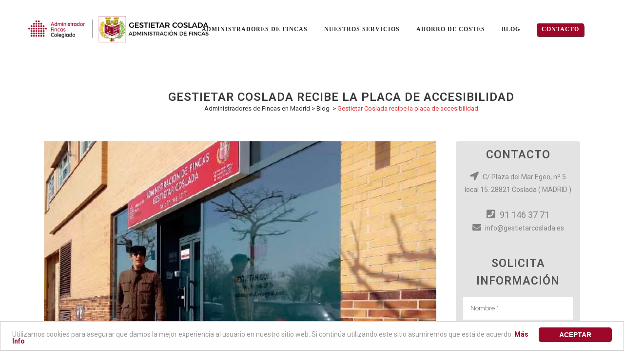

--- FILE ---
content_type: text/html; charset=UTF-8
request_url: https://gestietarcoslada.es/placa-accesibilidad/
body_size: 19850
content:
<!DOCTYPE html>
<html lang="es">
<head>
	<!-- Global site tag (gtag.js) - Google Analytics -->
<script async src="https://www.googletagmanager.com/gtag/js?id=UA-136955968-1"></script>
<script>
  window.dataLayer = window.dataLayer || [];
  function gtag(){dataLayer.push(arguments);}
  gtag('js', new Date());

  gtag('config', 'UA-136955968-1');
</script>
	<meta charset="UTF-8" />
	
	

				<meta name="viewport" content="width=device-width,initial-scale=1,user-scalable=no">
		
	<link rel="profile" href="https://gmpg.org/xfn/11" />
	<link rel="pingback" href="https://gestietarcoslada.es/xmlrpc.php" />
            <link rel="shortcut icon" type="image/x-icon" href="">
        <link rel="apple-touch-icon" href=""/>
        <link rel="stylesheet" href="https://use.fontawesome.com/releases/v5.6.3/css/all.css" integrity="sha384-UHRtZLI+pbxtHCWp1t77Bi1L4ZtiqrqD80Kn4Z8NTSRyMA2Fd33n5dQ8lWUE00s/" crossorigin="anonymous">
    <script src="https://ajax.googleapis.com/ajax/libs/jquery/1.4.2/jquery.min.js"
type="text/javascript" charset="utf-8"></script>
	<link href='//fonts.googleapis.com/css?family=Raleway:100,200,300,400,500,600,700,800,900,300italic,400italic,700italic|Roboto:100,200,300,400,500,600,700,800,900,300italic,400italic,700italic&subset=latin,latin-ext' rel='stylesheet' type='text/css'>
<script type="application/javascript">var QodeAjaxUrl = "https://gestietarcoslada.es/wp-admin/admin-ajax.php"</script><meta name='robots' content='index, follow, max-image-preview:large, max-snippet:-1, max-video-preview:-1' />
	<style>img:is([sizes="auto" i], [sizes^="auto," i]) { contain-intrinsic-size: 3000px 1500px }</style>
	
	<!-- This site is optimized with the Yoast SEO plugin v25.9 - https://yoast.com/wordpress/plugins/seo/ -->
	<title>Placa de accesibilidad: ventajas del otorgamiento | Gestietar Coslada</title>
	<meta name="description" content="¡Nos han otorgadoi la placa de accesibilidad! En este artículo te contamos con más detalle en qué consiste el otrogamiento de la placa de accesibilidad." />
	<link rel="canonical" href="https://gestietarcoslada.es/placa-accesibilidad/" />
	<meta property="og:locale" content="es_ES" />
	<meta property="og:type" content="article" />
	<meta property="og:title" content="Placa de accesibilidad: ventajas del otorgamiento | Gestietar Coslada" />
	<meta property="og:description" content="¡Nos han otorgadoi la placa de accesibilidad! En este artículo te contamos con más detalle en qué consiste el otrogamiento de la placa de accesibilidad." />
	<meta property="og:url" content="https://gestietarcoslada.es/placa-accesibilidad/" />
	<meta property="og:site_name" content="Gestietar" />
	<meta property="article:publisher" content="https://www.facebook.com/gestietarcoslada/" />
	<meta property="article:author" content="providersges" />
	<meta property="article:published_time" content="2019-03-05T16:34:09+00:00" />
	<meta property="article:modified_time" content="2019-03-05T17:16:53+00:00" />
	<meta property="og:image" content="https://gestietarcoslada.es/wp-content/uploads/2019/03/placa-de-accesibilidad-gestietar.jpg" />
	<meta property="og:image:width" content="618" />
	<meta property="og:image:height" content="412" />
	<meta property="og:image:type" content="image/jpeg" />
	<meta name="author" content="Gestietar Coslada" />
	<meta name="twitter:card" content="summary_large_image" />
	<meta name="twitter:creator" content="@gestietar" />
	<meta name="twitter:site" content="@gestietar" />
	<meta name="twitter:label1" content="Escrito por" />
	<meta name="twitter:data1" content="Gestietar Coslada" />
	<meta name="twitter:label2" content="Tiempo de lectura" />
	<meta name="twitter:data2" content="2 minutos" />
	<script type="application/ld+json" class="yoast-schema-graph">{"@context":"https://schema.org","@graph":[{"@type":"Article","@id":"https://gestietarcoslada.es/placa-accesibilidad/#article","isPartOf":{"@id":"https://gestietarcoslada.es/placa-accesibilidad/"},"author":{"name":"Gestietar Coslada","@id":"https://gestietarcoslada.es/#/schema/person/e00737273cbd3855b77e5178d4de2c23"},"headline":"Gestietar Coslada recibe la placa de accesibilidad","datePublished":"2019-03-05T16:34:09+00:00","dateModified":"2019-03-05T17:16:53+00:00","mainEntityOfPage":{"@id":"https://gestietarcoslada.es/placa-accesibilidad/"},"wordCount":335,"commentCount":0,"publisher":{"@id":"https://gestietarcoslada.es/#organization"},"image":{"@id":"https://gestietarcoslada.es/placa-accesibilidad/#primaryimage"},"thumbnailUrl":"https://gestietarcoslada.es/wp-content/uploads/2019/03/placa-de-accesibilidad-gestietar.jpg","articleSection":["Blog"],"inLanguage":"es","potentialAction":[{"@type":"CommentAction","name":"Comment","target":["https://gestietarcoslada.es/placa-accesibilidad/#respond"]}]},{"@type":"WebPage","@id":"https://gestietarcoslada.es/placa-accesibilidad/","url":"https://gestietarcoslada.es/placa-accesibilidad/","name":"Placa de accesibilidad: ventajas del otorgamiento | Gestietar Coslada","isPartOf":{"@id":"https://gestietarcoslada.es/#website"},"primaryImageOfPage":{"@id":"https://gestietarcoslada.es/placa-accesibilidad/#primaryimage"},"image":{"@id":"https://gestietarcoslada.es/placa-accesibilidad/#primaryimage"},"thumbnailUrl":"https://gestietarcoslada.es/wp-content/uploads/2019/03/placa-de-accesibilidad-gestietar.jpg","datePublished":"2019-03-05T16:34:09+00:00","dateModified":"2019-03-05T17:16:53+00:00","description":"¡Nos han otorgadoi la placa de accesibilidad! En este artículo te contamos con más detalle en qué consiste el otrogamiento de la placa de accesibilidad.","breadcrumb":{"@id":"https://gestietarcoslada.es/placa-accesibilidad/#breadcrumb"},"inLanguage":"es","potentialAction":[{"@type":"ReadAction","target":["https://gestietarcoslada.es/placa-accesibilidad/"]}]},{"@type":"ImageObject","inLanguage":"es","@id":"https://gestietarcoslada.es/placa-accesibilidad/#primaryimage","url":"https://gestietarcoslada.es/wp-content/uploads/2019/03/placa-de-accesibilidad-gestietar.jpg","contentUrl":"https://gestietarcoslada.es/wp-content/uploads/2019/03/placa-de-accesibilidad-gestietar.jpg","width":618,"height":412,"caption":"placa de accesibilidad"},{"@type":"BreadcrumbList","@id":"https://gestietarcoslada.es/placa-accesibilidad/#breadcrumb","itemListElement":[{"@type":"ListItem","position":1,"name":"Portada","item":"https://gestietarcoslada.es/"},{"@type":"ListItem","position":2,"name":"Gestietar Coslada recibe la placa de accesibilidad"}]},{"@type":"WebSite","@id":"https://gestietarcoslada.es/#website","url":"https://gestietarcoslada.es/","name":"Gestietar","description":"","publisher":{"@id":"https://gestietarcoslada.es/#organization"},"potentialAction":[{"@type":"SearchAction","target":{"@type":"EntryPoint","urlTemplate":"https://gestietarcoslada.es/?s={search_term_string}"},"query-input":{"@type":"PropertyValueSpecification","valueRequired":true,"valueName":"search_term_string"}}],"inLanguage":"es"},{"@type":"Organization","@id":"https://gestietarcoslada.es/#organization","name":"Gestietar","url":"https://gestietarcoslada.es/","logo":{"@type":"ImageObject","inLanguage":"es","@id":"https://gestietarcoslada.es/#/schema/logo/image/","url":"https://gestietarcoslada.es/wp-content/uploads/2019/01/Logo-nuevov2.png","contentUrl":"https://gestietarcoslada.es/wp-content/uploads/2019/01/Logo-nuevov2.png","width":985,"height":200,"caption":"Gestietar"},"image":{"@id":"https://gestietarcoslada.es/#/schema/logo/image/"},"sameAs":["https://www.facebook.com/gestietarcoslada/","https://x.com/gestietar","https://www.pinterest.es/gestietar/","https://www.youtube.com/channel/UCV3i9PO_fcB3ez30xQuGVbQ?view_as=subscriber"]},{"@type":"Person","@id":"https://gestietarcoslada.es/#/schema/person/e00737273cbd3855b77e5178d4de2c23","name":"Gestietar Coslada","sameAs":["providersges"]}]}</script>
	<!-- / Yoast SEO plugin. -->


<link rel='dns-prefetch' href='//static.addtoany.com' />
<link rel="alternate" type="application/rss+xml" title="Gestietar &raquo; Feed" href="https://gestietarcoslada.es/feed/" />
<link rel="alternate" type="application/rss+xml" title="Gestietar &raquo; Feed de los comentarios" href="https://gestietarcoslada.es/comments/feed/" />
<link rel="alternate" type="application/rss+xml" title="Gestietar &raquo; Comentario Gestietar Coslada recibe la placa de accesibilidad del feed" href="https://gestietarcoslada.es/placa-accesibilidad/feed/" />
<!-- <link rel='stylesheet' id='wp-block-library-css' href='https://gestietarcoslada.es/wp-includes/css/dist/block-library/style.min.css?ver=c670b2265c6d2943de419de5489f1d0f' type='text/css' media='all' /> -->
<link rel="stylesheet" type="text/css" href="//gestietarcoslada.es/wp-content/cache/wpfc-minified/mjhd2xsi/6du7r.css" media="all"/>
<style id='classic-theme-styles-inline-css' type='text/css'>
/*! This file is auto-generated */
.wp-block-button__link{color:#fff;background-color:#32373c;border-radius:9999px;box-shadow:none;text-decoration:none;padding:calc(.667em + 2px) calc(1.333em + 2px);font-size:1.125em}.wp-block-file__button{background:#32373c;color:#fff;text-decoration:none}
</style>
<style id='global-styles-inline-css' type='text/css'>
:root{--wp--preset--aspect-ratio--square: 1;--wp--preset--aspect-ratio--4-3: 4/3;--wp--preset--aspect-ratio--3-4: 3/4;--wp--preset--aspect-ratio--3-2: 3/2;--wp--preset--aspect-ratio--2-3: 2/3;--wp--preset--aspect-ratio--16-9: 16/9;--wp--preset--aspect-ratio--9-16: 9/16;--wp--preset--color--black: #000000;--wp--preset--color--cyan-bluish-gray: #abb8c3;--wp--preset--color--white: #ffffff;--wp--preset--color--pale-pink: #f78da7;--wp--preset--color--vivid-red: #cf2e2e;--wp--preset--color--luminous-vivid-orange: #ff6900;--wp--preset--color--luminous-vivid-amber: #fcb900;--wp--preset--color--light-green-cyan: #7bdcb5;--wp--preset--color--vivid-green-cyan: #00d084;--wp--preset--color--pale-cyan-blue: #8ed1fc;--wp--preset--color--vivid-cyan-blue: #0693e3;--wp--preset--color--vivid-purple: #9b51e0;--wp--preset--gradient--vivid-cyan-blue-to-vivid-purple: linear-gradient(135deg,rgba(6,147,227,1) 0%,rgb(155,81,224) 100%);--wp--preset--gradient--light-green-cyan-to-vivid-green-cyan: linear-gradient(135deg,rgb(122,220,180) 0%,rgb(0,208,130) 100%);--wp--preset--gradient--luminous-vivid-amber-to-luminous-vivid-orange: linear-gradient(135deg,rgba(252,185,0,1) 0%,rgba(255,105,0,1) 100%);--wp--preset--gradient--luminous-vivid-orange-to-vivid-red: linear-gradient(135deg,rgba(255,105,0,1) 0%,rgb(207,46,46) 100%);--wp--preset--gradient--very-light-gray-to-cyan-bluish-gray: linear-gradient(135deg,rgb(238,238,238) 0%,rgb(169,184,195) 100%);--wp--preset--gradient--cool-to-warm-spectrum: linear-gradient(135deg,rgb(74,234,220) 0%,rgb(151,120,209) 20%,rgb(207,42,186) 40%,rgb(238,44,130) 60%,rgb(251,105,98) 80%,rgb(254,248,76) 100%);--wp--preset--gradient--blush-light-purple: linear-gradient(135deg,rgb(255,206,236) 0%,rgb(152,150,240) 100%);--wp--preset--gradient--blush-bordeaux: linear-gradient(135deg,rgb(254,205,165) 0%,rgb(254,45,45) 50%,rgb(107,0,62) 100%);--wp--preset--gradient--luminous-dusk: linear-gradient(135deg,rgb(255,203,112) 0%,rgb(199,81,192) 50%,rgb(65,88,208) 100%);--wp--preset--gradient--pale-ocean: linear-gradient(135deg,rgb(255,245,203) 0%,rgb(182,227,212) 50%,rgb(51,167,181) 100%);--wp--preset--gradient--electric-grass: linear-gradient(135deg,rgb(202,248,128) 0%,rgb(113,206,126) 100%);--wp--preset--gradient--midnight: linear-gradient(135deg,rgb(2,3,129) 0%,rgb(40,116,252) 100%);--wp--preset--font-size--small: 13px;--wp--preset--font-size--medium: 20px;--wp--preset--font-size--large: 36px;--wp--preset--font-size--x-large: 42px;--wp--preset--spacing--20: 0.44rem;--wp--preset--spacing--30: 0.67rem;--wp--preset--spacing--40: 1rem;--wp--preset--spacing--50: 1.5rem;--wp--preset--spacing--60: 2.25rem;--wp--preset--spacing--70: 3.38rem;--wp--preset--spacing--80: 5.06rem;--wp--preset--shadow--natural: 6px 6px 9px rgba(0, 0, 0, 0.2);--wp--preset--shadow--deep: 12px 12px 50px rgba(0, 0, 0, 0.4);--wp--preset--shadow--sharp: 6px 6px 0px rgba(0, 0, 0, 0.2);--wp--preset--shadow--outlined: 6px 6px 0px -3px rgba(255, 255, 255, 1), 6px 6px rgba(0, 0, 0, 1);--wp--preset--shadow--crisp: 6px 6px 0px rgba(0, 0, 0, 1);}:where(.is-layout-flex){gap: 0.5em;}:where(.is-layout-grid){gap: 0.5em;}body .is-layout-flex{display: flex;}.is-layout-flex{flex-wrap: wrap;align-items: center;}.is-layout-flex > :is(*, div){margin: 0;}body .is-layout-grid{display: grid;}.is-layout-grid > :is(*, div){margin: 0;}:where(.wp-block-columns.is-layout-flex){gap: 2em;}:where(.wp-block-columns.is-layout-grid){gap: 2em;}:where(.wp-block-post-template.is-layout-flex){gap: 1.25em;}:where(.wp-block-post-template.is-layout-grid){gap: 1.25em;}.has-black-color{color: var(--wp--preset--color--black) !important;}.has-cyan-bluish-gray-color{color: var(--wp--preset--color--cyan-bluish-gray) !important;}.has-white-color{color: var(--wp--preset--color--white) !important;}.has-pale-pink-color{color: var(--wp--preset--color--pale-pink) !important;}.has-vivid-red-color{color: var(--wp--preset--color--vivid-red) !important;}.has-luminous-vivid-orange-color{color: var(--wp--preset--color--luminous-vivid-orange) !important;}.has-luminous-vivid-amber-color{color: var(--wp--preset--color--luminous-vivid-amber) !important;}.has-light-green-cyan-color{color: var(--wp--preset--color--light-green-cyan) !important;}.has-vivid-green-cyan-color{color: var(--wp--preset--color--vivid-green-cyan) !important;}.has-pale-cyan-blue-color{color: var(--wp--preset--color--pale-cyan-blue) !important;}.has-vivid-cyan-blue-color{color: var(--wp--preset--color--vivid-cyan-blue) !important;}.has-vivid-purple-color{color: var(--wp--preset--color--vivid-purple) !important;}.has-black-background-color{background-color: var(--wp--preset--color--black) !important;}.has-cyan-bluish-gray-background-color{background-color: var(--wp--preset--color--cyan-bluish-gray) !important;}.has-white-background-color{background-color: var(--wp--preset--color--white) !important;}.has-pale-pink-background-color{background-color: var(--wp--preset--color--pale-pink) !important;}.has-vivid-red-background-color{background-color: var(--wp--preset--color--vivid-red) !important;}.has-luminous-vivid-orange-background-color{background-color: var(--wp--preset--color--luminous-vivid-orange) !important;}.has-luminous-vivid-amber-background-color{background-color: var(--wp--preset--color--luminous-vivid-amber) !important;}.has-light-green-cyan-background-color{background-color: var(--wp--preset--color--light-green-cyan) !important;}.has-vivid-green-cyan-background-color{background-color: var(--wp--preset--color--vivid-green-cyan) !important;}.has-pale-cyan-blue-background-color{background-color: var(--wp--preset--color--pale-cyan-blue) !important;}.has-vivid-cyan-blue-background-color{background-color: var(--wp--preset--color--vivid-cyan-blue) !important;}.has-vivid-purple-background-color{background-color: var(--wp--preset--color--vivid-purple) !important;}.has-black-border-color{border-color: var(--wp--preset--color--black) !important;}.has-cyan-bluish-gray-border-color{border-color: var(--wp--preset--color--cyan-bluish-gray) !important;}.has-white-border-color{border-color: var(--wp--preset--color--white) !important;}.has-pale-pink-border-color{border-color: var(--wp--preset--color--pale-pink) !important;}.has-vivid-red-border-color{border-color: var(--wp--preset--color--vivid-red) !important;}.has-luminous-vivid-orange-border-color{border-color: var(--wp--preset--color--luminous-vivid-orange) !important;}.has-luminous-vivid-amber-border-color{border-color: var(--wp--preset--color--luminous-vivid-amber) !important;}.has-light-green-cyan-border-color{border-color: var(--wp--preset--color--light-green-cyan) !important;}.has-vivid-green-cyan-border-color{border-color: var(--wp--preset--color--vivid-green-cyan) !important;}.has-pale-cyan-blue-border-color{border-color: var(--wp--preset--color--pale-cyan-blue) !important;}.has-vivid-cyan-blue-border-color{border-color: var(--wp--preset--color--vivid-cyan-blue) !important;}.has-vivid-purple-border-color{border-color: var(--wp--preset--color--vivid-purple) !important;}.has-vivid-cyan-blue-to-vivid-purple-gradient-background{background: var(--wp--preset--gradient--vivid-cyan-blue-to-vivid-purple) !important;}.has-light-green-cyan-to-vivid-green-cyan-gradient-background{background: var(--wp--preset--gradient--light-green-cyan-to-vivid-green-cyan) !important;}.has-luminous-vivid-amber-to-luminous-vivid-orange-gradient-background{background: var(--wp--preset--gradient--luminous-vivid-amber-to-luminous-vivid-orange) !important;}.has-luminous-vivid-orange-to-vivid-red-gradient-background{background: var(--wp--preset--gradient--luminous-vivid-orange-to-vivid-red) !important;}.has-very-light-gray-to-cyan-bluish-gray-gradient-background{background: var(--wp--preset--gradient--very-light-gray-to-cyan-bluish-gray) !important;}.has-cool-to-warm-spectrum-gradient-background{background: var(--wp--preset--gradient--cool-to-warm-spectrum) !important;}.has-blush-light-purple-gradient-background{background: var(--wp--preset--gradient--blush-light-purple) !important;}.has-blush-bordeaux-gradient-background{background: var(--wp--preset--gradient--blush-bordeaux) !important;}.has-luminous-dusk-gradient-background{background: var(--wp--preset--gradient--luminous-dusk) !important;}.has-pale-ocean-gradient-background{background: var(--wp--preset--gradient--pale-ocean) !important;}.has-electric-grass-gradient-background{background: var(--wp--preset--gradient--electric-grass) !important;}.has-midnight-gradient-background{background: var(--wp--preset--gradient--midnight) !important;}.has-small-font-size{font-size: var(--wp--preset--font-size--small) !important;}.has-medium-font-size{font-size: var(--wp--preset--font-size--medium) !important;}.has-large-font-size{font-size: var(--wp--preset--font-size--large) !important;}.has-x-large-font-size{font-size: var(--wp--preset--font-size--x-large) !important;}
:where(.wp-block-post-template.is-layout-flex){gap: 1.25em;}:where(.wp-block-post-template.is-layout-grid){gap: 1.25em;}
:where(.wp-block-columns.is-layout-flex){gap: 2em;}:where(.wp-block-columns.is-layout-grid){gap: 2em;}
:root :where(.wp-block-pullquote){font-size: 1.5em;line-height: 1.6;}
</style>
<!-- <link rel='stylesheet' id='contact-form-7-css' href='https://gestietarcoslada.es/wp-content/plugins/contact-form-7/includes/css/styles.css?ver=6.1.1' type='text/css' media='all' /> -->
<!-- <link rel='stylesheet' id='kk-star-ratings-css' href='https://gestietarcoslada.es/wp-content/plugins/kk-star-ratings/src/core/public/css/kk-star-ratings.min.css?ver=5.4.10.2' type='text/css' media='all' /> -->
<!-- <link rel='stylesheet' id='default_style-css' href='https://gestietarcoslada.es/wp-content/themes/bridge/style.css?ver=c670b2265c6d2943de419de5489f1d0f' type='text/css' media='all' /> -->
<!-- <link rel='stylesheet' id='qode_font_awesome-css' href='https://gestietarcoslada.es/wp-content/themes/bridge/css/font-awesome/css/font-awesome.min.css?ver=c670b2265c6d2943de419de5489f1d0f' type='text/css' media='all' /> -->
<!-- <link rel='stylesheet' id='qode_font_elegant-css' href='https://gestietarcoslada.es/wp-content/themes/bridge/css/elegant-icons/style.min.css?ver=c670b2265c6d2943de419de5489f1d0f' type='text/css' media='all' /> -->
<!-- <link rel='stylesheet' id='qode_linea_icons-css' href='https://gestietarcoslada.es/wp-content/themes/bridge/css/linea-icons/style.css?ver=c670b2265c6d2943de419de5489f1d0f' type='text/css' media='all' /> -->
<!-- <link rel='stylesheet' id='qode_dripicons-css' href='https://gestietarcoslada.es/wp-content/themes/bridge/css/dripicons/dripicons.css?ver=c670b2265c6d2943de419de5489f1d0f' type='text/css' media='all' /> -->
<!-- <link rel='stylesheet' id='stylesheet-css' href='https://gestietarcoslada.es/wp-content/themes/bridge/css/stylesheet.min.css?ver=c670b2265c6d2943de419de5489f1d0f' type='text/css' media='all' /> -->
<link rel="stylesheet" type="text/css" href="//gestietarcoslada.es/wp-content/cache/wpfc-minified/e47gucjv/6du7q.css" media="all"/>
<style id='stylesheet-inline-css' type='text/css'>
   .postid-17038.disabled_footer_top .footer_top_holder, .postid-17038.disabled_footer_bottom .footer_bottom_holder { display: none;}


</style>
<!-- <link rel='stylesheet' id='qode_print-css' href='https://gestietarcoslada.es/wp-content/themes/bridge/css/print.css?ver=c670b2265c6d2943de419de5489f1d0f' type='text/css' media='all' /> -->
<!-- <link rel='stylesheet' id='style_dynamic-css' href='https://gestietarcoslada.es/wp-content/themes/bridge/css/style_dynamic.css?ver=1553604652' type='text/css' media='all' /> -->
<!-- <link rel='stylesheet' id='responsive-css' href='https://gestietarcoslada.es/wp-content/themes/bridge/css/responsive.min.css?ver=c670b2265c6d2943de419de5489f1d0f' type='text/css' media='all' /> -->
<!-- <link rel='stylesheet' id='style_dynamic_responsive-css' href='https://gestietarcoslada.es/wp-content/themes/bridge/css/style_dynamic_responsive.css?ver=1553604652' type='text/css' media='all' /> -->
<!-- <link rel='stylesheet' id='js_composer_front-css' href='https://gestietarcoslada.es/wp-content/plugins/js_composer/assets/css/js_composer.min.css?ver=7.0' type='text/css' media='all' /> -->
<!-- <link rel='stylesheet' id='custom_css-css' href='https://gestietarcoslada.es/wp-content/themes/bridge/css/custom_css.css?ver=1553604652' type='text/css' media='all' /> -->
<!-- <link rel='stylesheet' id='childstyle-css' href='https://gestietarcoslada.es/wp-content/themes/bridge-child/style.css?ver=c670b2265c6d2943de419de5489f1d0f' type='text/css' media='all' /> -->
<!-- <link rel='stylesheet' id='addtoany-css' href='https://gestietarcoslada.es/wp-content/plugins/add-to-any/addtoany.min.css?ver=1.16' type='text/css' media='all' /> -->
<!-- <link rel='stylesheet' id='wpgdprc-front-css-css' href='https://gestietarcoslada.es/wp-content/plugins/wp-gdpr-compliance/Assets/css/front.css?ver=1693471012' type='text/css' media='all' /> -->
<link rel="stylesheet" type="text/css" href="//gestietarcoslada.es/wp-content/cache/wpfc-minified/6wze1ivb/6ej5k.css" media="all"/>
<style id='wpgdprc-front-css-inline-css' type='text/css'>
:root{--wp-gdpr--bar--background-color: #000000;--wp-gdpr--bar--color: #ffffff;--wp-gdpr--button--background-color: #ffffff;--wp-gdpr--button--background-color--darken: #d8d8d8;--wp-gdpr--button--color: #ffffff;}
</style>
<script type="text/javascript" id="addtoany-core-js-before">
/* <![CDATA[ */
window.a2a_config=window.a2a_config||{};a2a_config.callbacks=[];a2a_config.overlays=[];a2a_config.templates={};a2a_localize = {
	Share: "Compartir",
	Save: "Guardar",
	Subscribe: "Suscribir",
	Email: "Correo electrónico",
	Bookmark: "Marcador",
	ShowAll: "Mostrar todo",
	ShowLess: "Mostrar menos",
	FindServices: "Encontrar servicio(s)",
	FindAnyServiceToAddTo: "Encuentra al instante cualquier servicio para añadir a",
	PoweredBy: "Funciona con",
	ShareViaEmail: "Compartir por correo electrónico",
	SubscribeViaEmail: "Suscribirse a través de correo electrónico",
	BookmarkInYourBrowser: "Añadir a marcadores de tu navegador",
	BookmarkInstructions: "Presiona «Ctrl+D» o «\u2318+D» para añadir esta página a marcadores",
	AddToYourFavorites: "Añadir a tus favoritos",
	SendFromWebOrProgram: "Enviar desde cualquier dirección o programa de correo electrónico ",
	EmailProgram: "Programa de correo electrónico",
	More: "Más&#8230;",
	ThanksForSharing: "¡Gracias por compartir!",
	ThanksForFollowing: "¡Gracias por seguirnos!"
};
/* ]]> */
</script>
<script type="text/javascript" defer src="https://static.addtoany.com/menu/page.js" id="addtoany-core-js"></script>
<script type="text/javascript" src="https://gestietarcoslada.es/wp-includes/js/jquery/jquery.min.js?ver=3.7.1" id="jquery-core-js"></script>
<script type="text/javascript" src="https://gestietarcoslada.es/wp-includes/js/jquery/jquery-migrate.min.js?ver=3.4.1" id="jquery-migrate-js"></script>
<script type="text/javascript" defer src="https://gestietarcoslada.es/wp-content/plugins/add-to-any/addtoany.min.js?ver=1.1" id="addtoany-jquery-js"></script>
<script type="text/javascript" src="https://gestietarcoslada.es/wp-content/plugins/revslider/public/assets/js/rbtools.min.js?ver=6.6.16" defer async id="tp-tools-js"></script>
<script type="text/javascript" src="https://gestietarcoslada.es/wp-content/plugins/revslider/public/assets/js/rs6.min.js?ver=6.6.16" defer async id="revmin-js"></script>
<script type="text/javascript" id="ga_events_main_script-js-extra">
/* <![CDATA[ */
var ga_options = {"link_clicks_delay":"120","gtm":"0","anonymizeip":"0","advanced":"1","snippet_type":"none","tracking_id":"UA-136955968-1","gtm_id":"","domain":"","scroll_elements":[],"click_elements":[{"name":"a[href^=\"tel\"]","type":"advanced","category":"Llamadas","action":"clicktelefono","label":"","value":"","bounce":"false"},{"name":"a[href^=\"mailto\"]","type":"advanced","category":"emails","action":"clickemail","label":"","value":"","bounce":"false"},{"name":"whatsappme","type":"class","category":"WhatsAppChat","action":"clickwhatsapp","label":"","value":"","bounce":"false"}],"download_tracking_type":["pdf","mp3","pptx","docx"],"force_snippet":"none"};
var gaePlaceholders = {"is_front_page":"","page_title":"Gestietar Coslada recibe la placa de accesibilidad"};
/* ]]> */
</script>
<script type="text/javascript" src="https://gestietarcoslada.es/wp-content/plugins/wp-google-analytics-events/js/main.js?ver=1.0" id="ga_events_main_script-js"></script>
<script type="text/javascript" id="wpgdprc-front-js-js-extra">
/* <![CDATA[ */
var wpgdprcFront = {"ajaxUrl":"https:\/\/gestietarcoslada.es\/wp-admin\/admin-ajax.php","ajaxNonce":"b217307256","ajaxArg":"security","pluginPrefix":"wpgdprc","blogId":"1","isMultiSite":"","locale":"es_ES","showSignUpModal":"","showFormModal":"","cookieName":"wpgdprc-consent","consentVersion":"","path":"\/","prefix":"wpgdprc"};
/* ]]> */
</script>
<script type="text/javascript" src="https://gestietarcoslada.es/wp-content/plugins/wp-gdpr-compliance/Assets/js/front.min.js?ver=1693471012" id="wpgdprc-front-js-js"></script>
<script></script><link rel="https://api.w.org/" href="https://gestietarcoslada.es/wp-json/" /><link rel="alternate" title="JSON" type="application/json" href="https://gestietarcoslada.es/wp-json/wp/v2/posts/17038" /><link rel="EditURI" type="application/rsd+xml" title="RSD" href="https://gestietarcoslada.es/xmlrpc.php?rsd" />
<link rel="alternate" title="oEmbed (JSON)" type="application/json+oembed" href="https://gestietarcoslada.es/wp-json/oembed/1.0/embed?url=https%3A%2F%2Fgestietarcoslada.es%2Fplaca-accesibilidad%2F" />
<link rel="alternate" title="oEmbed (XML)" type="text/xml+oembed" href="https://gestietarcoslada.es/wp-json/oembed/1.0/embed?url=https%3A%2F%2Fgestietarcoslada.es%2Fplaca-accesibilidad%2F&#038;format=xml" />
<!-- start Simple Custom CSS and JS -->
<!-- Añade código HTML a la cabecera o pie de página.

Por ejemplo, puedes usar el siguiente código para cargar la biblioteca jQuery desde la CDN de Google:
<script src="https://ajax.googleapis.com/ajax/libs/jquery/3.4.1/jquery.min.js"></script>

o el siguiente para cargar la biblioteca Bootstrap desde MaxCDN:
<link rel="stylesheet" href="https://stackpath.bootstrapcdn.com/bootstrap/4.3.1/css/bootstrap.min.css" integrity="sha384-ggOyR0iXCbMQv3Xipma34MD+dH/1fQ784/j6cY/iJTQUOhcWr7x9JvoRxT2MZw1T" crossorigin="anonymous">

-- Fin del comentario --> 

<!-- Google Tag Manager (noscript) -->
<noscript><iframe src="https://www.googletagmanager.com/ns.html?id=GTM-TQ9KLLC"
height="0" width="0" style="display:none;visibility:hidden"></iframe></noscript>
<!-- End Google Tag Manager (noscript) --><!-- end Simple Custom CSS and JS -->
<!-- start Simple Custom CSS and JS -->
<!-- Añade código HTML a la cabecera o pie de página.

Por ejemplo, puedes usar el siguiente código para cargar la biblioteca jQuery desde la CDN de Google:
<script src="https://ajax.googleapis.com/ajax/libs/jquery/3.4.1/jquery.min.js"></script>

o el siguiente para cargar la biblioteca Bootstrap desde MaxCDN:
<link rel="stylesheet" href="https://stackpath.bootstrapcdn.com/bootstrap/4.3.1/css/bootstrap.min.css" integrity="sha384-ggOyR0iXCbMQv3Xipma34MD+dH/1fQ784/j6cY/iJTQUOhcWr7x9JvoRxT2MZw1T" crossorigin="anonymous">

-- Fin del comentario --> 

<!-- Google Tag Manager -->
<script>(function(w,d,s,l,i){w[l]=w[l]||[];w[l].push({'gtm.start':
new Date().getTime(),event:'gtm.js'});var f=d.getElementsByTagName(s)[0],
j=d.createElement(s),dl=l!='dataLayer'?'&l='+l:'';j.async=true;j.src=
'https://www.googletagmanager.com/gtm.js?id='+i+dl;f.parentNode.insertBefore(j,f);
})(window,document,'script','dataLayer','GTM-TQ9KLLC');</script>
<!-- End Google Tag Manager --><!-- end Simple Custom CSS and JS -->
<!-- start Simple Custom CSS and JS -->
<script type="text/javascript">
 

jQuery(document).ready(function( $ ){
$(".see-more").click(function (){
       console.log($(this).attr("src"))
  if ($j(this).attr("src") == "https://gestietarcoslada.es/wp-content/uploads/2019/03/menos-redo.png"){
 $(this).attr("src", "https://gestietarcoslada.es/wp-content/uploads/2019/03/mas-redo.png")
  $(this).parent().siblings("#respuesta-ej1").toggle("slow");
  } else {
$(this).text("mostrar mas");
$(this).attr("src", "https://gestietarcoslada.es/wp-content/uploads/2019/03/menos-redo.png")
    $(this).parent().siblings("#respuesta-ej1").toggle("slow");
  }
 
  })

});</script>
<!-- end Simple Custom CSS and JS -->
<!-- start Simple Custom CSS and JS -->
<script type="text/javascript">
 

$(function(){

     $('a[href*=#]').click(function() {

     if (location.pathname.replace(/^\//,'') == this.pathname.replace(/^\//,'')
         && location.hostname == this.hostname) {

             var $target = $(this.hash);

             $target = $target.length && $target || $('[name=' + this.hash.slice(1) +']');

             if ($target.length) {

                 var targetOffset = $target.offset().top;

                 $('html,body').animate({scrollTop: targetOffset}, 1000);

                 return false;

            }

       }

   });

});</script>
<!-- end Simple Custom CSS and JS -->
<!-- start Simple Custom CSS and JS -->
<style type="text/css">
/* Add your CSS code here.

For example:
.example {
    color: red;
}

For brushing up on your CSS knowledge, check out http://www.w3schools.com/css/css_syntax.asp

End of comment */ 

@import url('https://fonts.googleapis.com/css?family=Dancing+Script');

div#bg-home-movil {
    display: none;
}
div#container-dos {
    display: none;
}
@media (min-width : 1025px) 
  and (max-width : 1367px)  {

    ul#menu-home li a {
    font-size: 12px!important;
}
    .q_logo a {
    height: 80px!important;
}
div#caja-boton-1 {
    left: 517px!important;
}
div#caja-boton-2 {
    left: 680px!important;
}
    div#slide-1-layer-5 {
    font-size: 18px!important;
}
    div#slide-1-layer-4 {
    font-size: 18px!important;
}


}

@media (min-width : 300px) 
  and (max-width : 767px)  {

.q_logo a {
    height: 70px!important;
}
  i.qode_icon_font_awesome.fa.fa-bars {
    font-size: 20px;
    color: #9f072a;
    border: 2px solid #a0092b;
    padding: 10px 11px;
    border-radius: 50%;
    background: white;
}
.mobile_menu_button {
    position: absolute;
    top: 400px;
    right: 0;
  z-index: 999999999!important;
}
    header.scroll_header_top_area.stick.transparent.scrolled_not_transparent.page_header {
    position: fixed!important;
}
div#caja-titulo-slider {
    left: 7px!important;
}
    div#caja-eleccion {
	left: 5px!important;
   top: 230px!important;
}
div#slide-1-layer-2 {
    font-size: 24px!important;
}
    div#slide-1-layer-1 {
    font-size: 26px!important;
}
    div#caja-asociado {
    top: 270px!important;
}
    div#imagen-caf-slider {
    top: 295px!important;
}
    div#caja-boton-1 {
    top: 350px!important;
   left: 45px!important;
}
    div#caja-boton-2 {
    top: 350px!important;
    } 
    div#slide-1-layer-5 {
    font-size: 16px!important;
}
    div#slide-1-layer-4 {
    font-size: 16px!important;
    padding: 10px 33px!important;
}

    div#slide-1-layer-5 {
    font-size: 16px!important;
    padding: 10px 33px!important;
}
    .q_elements_holder.one_column.responsive_mode_from_768.caja-icono-custodia {
    position: relative;
    top: -60px;
}
    .wpb_text_column.wpb_content_element.subtitulo-icono p {
    line-height: 27px;
}
    .caja-icono-informes.wpb_column.vc_column_container.vc_col-sm-6 {
    position: relative;
    top: 30px;
}
    a#back_to_top {
    left: 25px!important;
}
    .cajita-contac-callto-1 {
    display: flex;
    justify-content: center;
    align-items: center;
    flex-direction: column;
}
    a.boton-callto-1-espaciar.mover-abajo {
    font-size: 19px;
    padding-left: 25px!important;
}
    .q_elements_item_content.q_elements_holder_custom_835679 {
    position: relative;
    top: -80px;
}
    .q_elements_holder.one_column.responsive_mode_from_768.cajita-icono-recursos {
    position: relative;
    top: -70px;
}
    .wpb_text_column.wpb_content_element.caja-phone p {
    display: flex;
    justify-content: center;
    align-items: center;
    flex-direction: column;
}
    .wpb_text_column.wpb_content_element.caja-phone a {
    padding: 13px 0px !important;
    font-size: 22px;
}
    .wpb_text_column.wpb_content_element.caja-phone {
    padding-top: 10px;
}
    .contenedor-footer>img {
    width: 100%;
}
    .vc_row.wpb_row.section.vc_row-fluid.vc_inner.seccion-contacto.grid_section h5 {
    line-height: 36px;
}
      div#bg-home-movil {
    display: block!important;
}
    .contenedor-texto-movil-home {
    position: relative!important;
    top:-15px!important;
    left: 0;
}
    p.gestietar-coslada {
    text-align: center;
    line-height: 22px;
    font-weight: 700;
    color: rgb(159, 7, 43);
    letter-spacing: 0px;
    font-family: Roboto;
}
    h2.h1-home-movil {
    font-size: 20px;
    font-weight: 700;
    color: rgb(60, 60, 60);
    letter-spacing: 0px;
    font-family: "Open Sans", sans-serif;
    text-align:center;
}
    
    .titulo-bloque-h1 h1 {font-size:32px !important;}
    
    p.tu-eleccion {
    white-space: nowrap;
    font-size: 23px;
    line-height: 22px;
    font-weight: 400;
    color: rgb(51, 51, 51);
    letter-spacing: 0px;
    font-family: "Dancing Script";
    text-align: center;
}
    p.asociado-a {
    text-align: center;
    white-space: nowrap;
    font-size: 19px;
    line-height: 22px;
    font-weight: 400;
    color: rgb(60, 60, 60);
    letter-spacing: 0px;
    font-family: "Roboto Slab";
    text-transform: lowercase;
}
    .contenedor-asociado {
    max-width: 100%;
    text-align: center;
}
    .titulos-bg-home p {
    padding-top: 10px;
    padding-bottom: 10px;
}
    .contenedor-asociado>img {
    max-width: 50%!important;
    padding-top: 10px;
}
    .contenedor-botones-home-movil {
    display: flex;
    justify-content: center;
  	padding-top: 12px;
}
    .contenedor-botones-home-movil a {
    padding: 5px 20px;
    background: #9f072a;
    color: white;
    margin-left: 10px;
    margin-right: 10px;
}
    .header_bottom {
    background-color: #ffffffd4!important;
}
    .footer_inner {
    background-size: cover!important;
}
    #container-dos {
    border: 0px solid;
    max-width: 100% !important;
    padding-right: 0px;
    margin: auto;
    display: block;
    overflow-x: hidden;
}
    #header-dos {
    bottom: 0px;
    position: fixed;
    background-color: white;
    box-shadow: -1px 0px 1px black;
    width: 100%;
    z-index: 1;
    left: 0;
    text-align: center;
    display: block;
}
    a.enlace {
    color: #9801cc;
    font-size: 20px !important;
    margin-right: 15px;
    font-family: Lato;
}
    a.telefono-bajo {
    font-size: 20px;
    color: black;
}
    div#header-dos a {
    color: #989898!important;
}
    div#header-dos a i {
    color: #9f072a;
}

}

@media (min-width : 768px) 
  and (max-width : 1024px) {

    ul#menu-home li a {
    font-size: 12px!important;
}
    .q_logo a {
    height: 75px!important;
}
    li#nav-menu-item-16896 {
    display: none;
}
    .header_bottom {
    padding: 0 25px!important;
}
    .wpb_text_column.wpb_content_element.parrafo-bloque-texto p {
    font-size: 18px!important;
}
    .wpb_text_column.wpb_content_element.parrafo-grafic p {
font-size: 18px!important;
}
    p.counter_text {
    font-size: 14px!important;
}
    div#contacto h5 {
    font-size: 40px!important;
}
    .wpb_text_column.wpb_content_element.caja-phone a {
    font-size: 19px!important;
}

}

@media (min-width : 1025px) 
  and (max-width : 1366px)  {}

@media (min-width : 768px) and (orientation : portrait) {
.header_bottom {
    padding: 0px 75px!important;
}
  i.qode_icon_font_awesome.fa.fa-bars {
    font-size: 20px;
    color: #0a0a0a;
    border: 2px solid #a0092b;
    padding: 10px 11px;
    border-radius: 50%;
}

div#caja-boton-1 {
    left: 225px!important;
}
div#caja-boton-2 {
    left: 390px!important;
}
    div#slide-1-layer-5 {
    font-size: 18px!important;
}
    div#slide-1-layer-4 {
    font-size: 18px!important;
}
  div#caja-titulo-slider {
    left: 70px!important;
}
  div#slide-1-layer-2 {
    font-size: 45px!important;
}
/*.caja-texto-icono.texto-informes.wpb_column.vc_column_container.vc_col-sm-6 {
    top: -185px;
}
 
  .caja-icono-informes.wpb_column.vc_column_container.vc_col-sm-6 {
    position: relative;
    top: 420px;
}
  
  .vc_row.wpb_row.section.vc_row-fluid.vc_inner.seccion-callto-1.grid_section {
    position: relative;
    top: -50px;
}*/
  
  .wpb_column.vc_column_container.vc_col-sm-6 {
    width: 100%;
}
  .vc_empty_space.quitar-espacio {
    display: none;
}
.q_elements_holder.one_column.responsive_mode_from_768.caja-icono-custodia {
    position: relative;
    top: -60px;
}
.vc_row.wpb_row.section.vc_row-fluid.seccion-nuestros-servicios.grid_section img {
    max-width: 80%!important;
}
.caja-texto-icono.texto-informes.wpb_column.vc_column_container.vc_col-sm-6 {
    position: relative;
    top: -50px;
}
  .wpb_single_image.wpb_content_element.vc_align_center.imagen-informes img {
    max-width: 80%!important;
}
  a.boton-callto-1-espaciar.mover-abajo {
    padding-right: 60px;
}
  
  .q_elements_holder.one_column.responsive_mode_from_768.cajita-icono-recursos {
    position: relative;
    top: -70px;
}
  .caja-exp-texto.wpb_column.vc_column_container.vc_col-sm-3 {
    width: 100%;
}
  .caja-counter.wpb_column.vc_column_container.vc_col-sm-3 {
    width: 33%;
}

  
}</style>
<!-- end Simple Custom CSS and JS -->
<!-- start Simple Custom CSS and JS -->
<style type="text/css">
/* Add your CSS code here.

For example:
.example {
    color: red;
}

For brushing up on your CSS knowledge, check out http://www.w3schools.com/css/css_syntax.asp

End of comment */ 

.titulo-bloque-h1 h1 {text-transform:uppercase; font-size:48px;}

.parrafo-dos p {margin-bottom:12px;}

.parrafo-dos ul {margin-bottom:12px;}

.parrafo-dos h2 {margin-top:20px; margin-bottom:12px;}

.parrafo-dos h3 {margin-top:20px; margin-bottom:12px;}

img.see-more {
    filter: saturate(0);
    width: 20px;
    /* text-align: center; */
}
div#respuesta-ej1 {
    margin-top: 25px;
}
.wpb_text_column.wpb_content_element.parrafo-bloque-texto.inicio-jp p {font-size:14px; line-height:26px;}

html .cc_container .cc_btn, .cc_container .cc_btn:visited {background-color:#9f072a; color:#ffffff; font-weight:bold;}

html .cc_container .cc_btn, .cc_container .cc_btn {background-color:#9f072a; color:#ffffff; font-weight:bold; text-transform:uppercase;}

html .cc_container {font-family:sans-serif; font-size:14px; padding:12px 24px;}

html  .cc_container a, html  .cc_container a:visited {color:#9f072a; font-weight:bold;}

.error404 .a2a_kit {display:none;}

@media only screen and (min-width:320px) and (max-width:767px){

.cc_banner-wrapper {z-index:90001 !important;}

.cc_container .cc_message {font-size:12px !important;}

}

.container_inner.clearfix {
    width: 1400px;
}

ul#menu-home li a {
    color: #2b2b2b;
    font-size: 16px;
    font-family: "Open Sans";
    font-weight: 700;
}

.wpb_text_column.wpb_content_element.titulo-h1 h1 {
    font-size: 65px;
  text-transform: capitalize;
}

.wpb_text_column.wpb_content_element.titulo-h2 h2 {
    color: #676767;
    font-family: "Open Sans";
}

.wpb_text_column.wpb_content_element.titulo-bloque-h4 h4 {
    font-size: 40px;
    color: #3a3a3a;
    font-weight: 700;
    text-transform: uppercase;
}

.wpb_text_column.wpb_content_element.parrafo-bloque-texto p {
    font-size: 20px;
    line-height: 35px;
    color: #484848;
}

.subir-imagen.wpb_column.vc_column_container.vc_col-sm-6 {
    position: relative;
    top: -20px;
}

h5.q_masonry_blog_title.entry_title a {
    font-size: 18px;
    color: #3a3a3a!important;
    font-weight: 700;
}

span.time.entry_date.updated {
    color: #a10127;
}
p.q_masonry_blog_excerpt {
    font-size: 16px;
}
div#contacto h5 {
    font-size: 45px;
    color: #3a3a3a;
    font-weight: 700;
    text-transform: initial;
}

.wpb_text_column.wpb_content_element.texto-estamos p {
    font-size: 20px;
}
.wpb_raw_code.wpb_content_element.wpb_raw_html.form-caja span.wpcf7-form-control-wrap.your-message textarea.wpcf7-form-control.wpcf7-textarea {
    max-height: 170px;
      font-size: 16px;
}
.wpb_raw_code.wpb_content_element.wpb_raw_html.form-caja input.wpcf7-form-control.wpcf7-text.wpcf7-validates-as-required {
    font-size: 16px;
}

input.wpcf7-form-control.wpcf7-submit {
    margin-top: 20px;
    color: #a10127!important;
    border: 2px solid !important;
}
input.wpcf7-form-control.wpcf7-submit:hover {
    background: #a10127;
    color: white!important;
}
div#wpcf7-f16905-p16849-o1 {
    line-height: 10px;
}
.footer_top .four_columns.clearfix {
    display: flex;
    justify-content: center;
    align-items: center;
    flex-direction: column;
}
.column1.footer_col1 {
    width: 100%;
    text-align: center;
}

div#custom_html-2 .contenedor-footer p {
    font-size: 15px;
    color: #c3c3c3;
    font-weight: 600;
}

div#custom_html-2 .contenedor-footer a {
    color: #c3c3c3;
    font-weight: 600;
}

.redes-sociales i {
    padding: 5px;
}
.redes-sociales a {
    border: 2px solid #a10127;
    padding: 5px;
}

.redes-sociales>a {
    margin: 5px;
   font-size: 18px;
}

.footer_bottom {
    background: black;
}

.wpb_text_column.wpb_content_element.titulo-icono p {
    color: #9f072a;
	font-size: 30px;
    font-weight: 700;
  line-height: 31px;
}
.wpb_text_column.wpb_content_element.parrafo-icono p {
    font-size: 18px;
    line-height: 32px;
    color: #5f5f5f;
}
i.fa.fa-facebook {
    margin-left: 4px;
    margin-right: 4px;
}

.wpb_raw_code.wpb_content_element.wpb_raw_html.mapita iframe {
    margin-bottom: -8px!important;
}

.wpb_text_column.wpb_content_element.parrafo-grafic p {
    font-size: 20px;
    line-height: 32px;
    color: #dadada;
}

.wpb_text_column.wpb_content_element.titulo-1-grafic p {
    font-size: 40px;
    color: #ffffff;
    font-weight: 700;
    text-transform: uppercase;
    line-height: 52px;
}

.wpb_text_column.wpb_content_element.caja-phone a {
    font-size: 20px;
    padding-right: 20px;
}

.wpb_text_column.wpb_content_element.caja-phone i {
    font-size: 20px;
    padding-right: 5px;
    padding-left: 5px;
  	color: #a10127;
}

.vc_row.wpb_row.section.vc_row-fluid.seccion-nuestros-servicios.grid_section img {
    max-width: 100%;
}
.textwidget.aja {
    padding-top: 12px;
}
.wpb_text_column.wpb_content_element.subtitulo-icono p {
    font-size: 25px;
    font-weight: 600;
    color: #2f2f2f;
    text-transform: capitalize;
    font-family: 'Playfair Display', serif;
}

.wpb_text_column.wpb_content_element.parrafo-icono p {
    padding-bottom: 15px;
}


li#nav-menu-item-16901 a span {
    padding: 5px 10px;
    background: #9f072a;
    border-radius: 4px;
    color: white;
    box-shadow: 1px 3px #610f22e6;
}
li#nav-menu-item-16901 a>span.plus {
    border: none;
  background:transparent
    
}
li#nav-menu-item-16901 a span:hover {
    background: white;
    color: black;
}

li#nav-menu-item-16901 a>span.plus {
    border: none;
    background: transparent;
    box-shadow: none;
}

.parrafito-footer {
    display: flex;
    justify-content: center;
    text-align: center;
    padding-bottom: 15px;
}
.parrafito-footer>p {
    width: 84%;
}

.redes-sociales {
    padding-bottom: 10px;
}

.footer-copy a {
    color: #d2d2d2;
}
.footer-copy p {
    color: #a9a9a9;
}
.contenedor-footer>img {
    padding-bottom: 10px;
}
.q_masonry_blog_post_text {
    background: #f7f7f7;
}

article.post.type-post {
    box-shadow: 0px 0px 12px 0px #00000026;
}

.wpb_text_column.wpb_content_element.titullo-callto-1 p {
    font-size: 25px;
    font-weight: 600;
    color: #2f2f2f;
    font-family: "Roboto";
}
.boton-callto-1 a {
    color: #5f5f5f;
    font-weight: 600;
    font-size: 22px;
    padding: 5px 10px;
}
.boton-callto-1 i {
    font-size: 22px;
    font-weight: 600;
    color: #a10127;
}
.vc_row.wpb_row.section.vc_row-fluid.vc_inner.seccion-callto-1 {
    background-image: url(https://gestietarcoslada.es/wp-content/uploads/2019/01/bg-try-callto-2.jpg);
    padding-top: 20px;
    padding-bottom: 20px;
}
.wpb_text_column.wpb_content_element.botoncito i {
    font-size: 21px;
}
.wpb_text_column.wpb_content_element.botoncito a {
    font-size: 22px;
    font-weight: 600;
    color: white;
    padding-left: 5px;
}
.contenedor-botencito {
    display: inline;
    padding: 13px 20px;
    border-radius: 3px;
    color: white;
    background: #a10127;
    box-shadow: 1px 3px #610f22e6;
}

.wpb_text_column.wpb_content_element.boton-callto-1.boton-b {
    border-left: 5px solid #adaaaa;
    border-right: 5px solid #adaaaa;
}

.wpb_text_column.wpb_content_element.botoncito-email i {
    font-size: 22px;
    color: #9f072a;
}
.wpb_text_column.wpb_content_element.botoncito-email a {
    color: #5f5f5f;
    font-weight: 600;
    font-size: 22px;
    padding: 5px 10px;
}
.wpb_text_column.wpb_content_element.subtitulo-callto-1 {
    font-size: 20px;
    color: #4e4e4e;
}
.primer-cajon-callto.wpb_column.vc_column_container.vc_col-sm-12 {
    padding-left: 33px;
}
.cajita-contac-callto-1 i {
    padding-left: 12px;
}
body.post-template-default .title_outer.title_without_animation {
    padding-top: 70px;
}
body.post-template-default article.post.type-post {
    box-shadow: none!important;
}
body.post-template-default aside.sidebar {
    background: #e4e3e3;
    padding: 10px 15px;
}
div#custom_html-4 h5 {
    text-align: center;
    font-size: 23px;
}
div#custom_html-5 h5 {
    text-align: center;
    font-size: 23px;
}
div#custom_html-4 i {
    font-size: 18px;
    padding-right: 5px;
}
div#custom_html-4 {
    text-align: center;
}
div#custom_html-5 {
    text-align: center;
}

body.post-template-default textarea#comment {
    background: #ececec;
}
aside.sidebar {
    background: #f1f1f1;
    border-radius: 4px;
    padding: 15px;
}
.sidebar a.telefono {
    font-size: 18px;
}
.sidebar a.telefono i {
    font-size: 20px !important;
}
div#custom_html-6 h5 {
    text-align: center;
    font-size: 23px;
}
div#custom_html-7 h5 {
    text-align: center;
    font-size: 23px;
}
div#custom_html-6 i {
    font-size: 18px;
    padding-right: 5px;
}
div#custom_html-6 {
    text-align: center;
}
div#custom_html-7 {
    text-align: center;
}
</style>
<!-- end Simple Custom CSS and JS -->
<script type="application/ld+json">{
    "@context": "https://schema.org/",
    "@type": "CreativeWorkSeries",
    "name": "Gestietar Coslada recibe la placa de accesibilidad",
    "aggregateRating": {
        "@type": "AggregateRating",
        "ratingValue": "5",
        "bestRating": "5",
        "ratingCount": "1"
    }
}</script><style type='text/css'>.rp4wp-related-posts ul{width:100%;padding:0;margin:12px 0 0 0;float:left;}
.rp4wp-related-posts ul>li{list-style:none;padding:0;margin:0;padding-bottom:20px;clear:both;}
.rp4wp-related-posts ul li p{margin:0;padding:0;}
.rp4wp-related-post-image{width:12%;padding-right:12px;-moz-box-sizing:border-box;-webkit-box-sizing:border-box;box-sizing:border-box;float:left;}</style>
<meta name="generator" content="Powered by WPBakery Page Builder - drag and drop page builder for WordPress."/>
<style type="text/css">.broken_link, a.broken_link {
	text-decoration: line-through;
}</style><meta name="generator" content="Powered by Slider Revolution 6.6.16 - responsive, Mobile-Friendly Slider Plugin for WordPress with comfortable drag and drop interface." />
<link rel="icon" href="https://gestietarcoslada.es/wp-content/uploads/2019/01/fav-32px.jpg" sizes="32x32" />
<link rel="icon" href="https://gestietarcoslada.es/wp-content/uploads/2019/01/fav-32px.jpg" sizes="192x192" />
<link rel="apple-touch-icon" href="https://gestietarcoslada.es/wp-content/uploads/2019/01/fav-32px.jpg" />
<meta name="msapplication-TileImage" content="https://gestietarcoslada.es/wp-content/uploads/2019/01/fav-32px.jpg" />
<script>function setREVStartSize(e){
			//window.requestAnimationFrame(function() {
				window.RSIW = window.RSIW===undefined ? window.innerWidth : window.RSIW;
				window.RSIH = window.RSIH===undefined ? window.innerHeight : window.RSIH;
				try {
					var pw = document.getElementById(e.c).parentNode.offsetWidth,
						newh;
					pw = pw===0 || isNaN(pw) || (e.l=="fullwidth" || e.layout=="fullwidth") ? window.RSIW : pw;
					e.tabw = e.tabw===undefined ? 0 : parseInt(e.tabw);
					e.thumbw = e.thumbw===undefined ? 0 : parseInt(e.thumbw);
					e.tabh = e.tabh===undefined ? 0 : parseInt(e.tabh);
					e.thumbh = e.thumbh===undefined ? 0 : parseInt(e.thumbh);
					e.tabhide = e.tabhide===undefined ? 0 : parseInt(e.tabhide);
					e.thumbhide = e.thumbhide===undefined ? 0 : parseInt(e.thumbhide);
					e.mh = e.mh===undefined || e.mh=="" || e.mh==="auto" ? 0 : parseInt(e.mh,0);
					if(e.layout==="fullscreen" || e.l==="fullscreen")
						newh = Math.max(e.mh,window.RSIH);
					else{
						e.gw = Array.isArray(e.gw) ? e.gw : [e.gw];
						for (var i in e.rl) if (e.gw[i]===undefined || e.gw[i]===0) e.gw[i] = e.gw[i-1];
						e.gh = e.el===undefined || e.el==="" || (Array.isArray(e.el) && e.el.length==0)? e.gh : e.el;
						e.gh = Array.isArray(e.gh) ? e.gh : [e.gh];
						for (var i in e.rl) if (e.gh[i]===undefined || e.gh[i]===0) e.gh[i] = e.gh[i-1];
											
						var nl = new Array(e.rl.length),
							ix = 0,
							sl;
						e.tabw = e.tabhide>=pw ? 0 : e.tabw;
						e.thumbw = e.thumbhide>=pw ? 0 : e.thumbw;
						e.tabh = e.tabhide>=pw ? 0 : e.tabh;
						e.thumbh = e.thumbhide>=pw ? 0 : e.thumbh;
						for (var i in e.rl) nl[i] = e.rl[i]<window.RSIW ? 0 : e.rl[i];
						sl = nl[0];
						for (var i in nl) if (sl>nl[i] && nl[i]>0) { sl = nl[i]; ix=i;}
						var m = pw>(e.gw[ix]+e.tabw+e.thumbw) ? 1 : (pw-(e.tabw+e.thumbw)) / (e.gw[ix]);
						newh =  (e.gh[ix] * m) + (e.tabh + e.thumbh);
					}
					var el = document.getElementById(e.c);
					if (el!==null && el) el.style.height = newh+"px";
					el = document.getElementById(e.c+"_wrapper");
					if (el!==null && el) {
						el.style.height = newh+"px";
						el.style.display = "block";
					}
				} catch(e){
					console.log("Failure at Presize of Slider:" + e)
				}
			//});
		  };</script>
<noscript><style> .wpb_animate_when_almost_visible { opacity: 1; }</style></noscript><script type="application/ld+json">
{
  "@context": "https://schema.org",
  "@type": "LegalService",
  "name": "Gestietar Coslada",
  "image": "https://gestietarcoslada.es/wp-content/uploads/2019/03/administradores-de-fincas-en-madrid.png",
  "@id": "https://gestietarcoslada.es/",
  "url": "https://gestietarcoslada.es/",
  "telephone": "911 46 37 71",
  "address": {
    "@type": "PostalAddress",
    "streetAddress": "Plaza del Mar Egeo, 5, local 15",
    "addressLocality": "Coslada",
    "postalCode": "28821",
    "addressCountry": "ES"
  },
  "geo": {
    "@type": "GeoCoordinates",
    "latitude": 40.41688,
    "longitude": -3.57267
  },
  "openingHoursSpecification": [{
    "@type": "OpeningHoursSpecification",
    "dayOfWeek": [
      "Monday",
      "Tuesday",
      "Wednesday",
      "Thursday",
      "Friday"
    ],
    "opens": "10:00",
    "closes": "14:00"
  },{
    "@type": "OpeningHoursSpecification",
    "dayOfWeek": [
      "Monday",
      "Tuesday",
      "Wednesday",
      "Thursday",
      "Friday"
    ],
    "opens": "15:00",
    "closes": "18:30"
  }]
}
</script>

	<!-- Begin Cookie Consent plugin by Silktide - http://silktide.com/cookieconsent -->
<script type="text/javascript">
    window.cookieconsent_options = {"message":"Utilizamos cookies para asegurar que damos la mejor experiencia al usuario en nuestro sitio web. Si continúa utilizando este sitio asumiremos que está de acuerdo.","dismiss":"aceptar","learnMore":"Más Info","link":"https://gestietarcoslada.es/politica-de-cookies/","theme":"light-bottom"};
</script>

<script type="text/javascript" src="//cdnjs.cloudflare.com/ajax/libs/cookieconsent2/1.0.10/cookieconsent.min.js"></script>
<!-- End Cookie Consent plugin -->
</head>

<body data-rsssl=1 class="wp-singular post-template-default single single-post postid-17038 single-format-standard wp-theme-bridge wp-child-theme-bridge-child  qode-child-theme-ver-1.0.0 qode-theme-ver-17.2 qode-theme-bridge wpb-js-composer js-comp-ver-7.0 vc_responsive" itemscope itemtype="http://schema.org/WebPage">


<div class="wrapper">
	<div class="wrapper_inner">

    
    <!-- Google Analytics start -->
        <!-- Google Analytics end -->

	<header class=" scroll_header_top_area  stick transparent scrolled_not_transparent page_header">
	<div class="header_inner clearfix">
				<div class="header_top_bottom_holder">
			
			<div class="header_bottom clearfix" style=' background-color:rgba(255, 255, 255, 0);' >
											<div class="header_inner_left">
																	<div class="mobile_menu_button">
		<span>
			<i class="qode_icon_font_awesome fa fa-bars " ></i>		</span>
	</div>
								<div class="logo_wrapper" >
	<div class="q_logo">
		<a itemprop="url" href="https://gestietarcoslada.es/" >
             <img itemprop="image" class="normal" src="https://gestietarcoslada.es/wp-content/uploads/2019/03/administradores-de-fincas-en-madrid.png" alt="Logo"/> 			 <img itemprop="image" class="light" src="https://gestietarcoslada.es/wp-content/themes/bridge/img/logo_white.png" alt="Logo"/> 			 <img itemprop="image" class="dark" src="https://gestietarcoslada.es/wp-content/themes/bridge/img/logo_black.png" alt="Logo"/> 			 <img itemprop="image" class="sticky" src="https://gestietarcoslada.es/wp-content/uploads/2019/03/administradores-de-fincas-en-madrid.png" alt="Logo"/> 			 <img itemprop="image" class="mobile" src="https://gestietarcoslada.es/wp-content/uploads/2019/03/administradores-de-fincas-en-madrid.png" alt="Logo"/> 					</a>
	</div>
	</div>															</div>
															<div class="header_inner_right">
									<div class="side_menu_button_wrapper right">
																														<div class="side_menu_button">
																																											</div>
									</div>
								</div>
							
							
							<nav class="main_menu drop_down right">
								<ul id="menu-home" class=""><li id="nav-menu-item-16896" class="menu-item menu-item-type-custom menu-item-object-custom menu-item-home  narrow"><a rel="nofollow" href="https://gestietarcoslada.es/" class=""><i class="menu_icon blank fa"></i><span>Administradores de fincas</span><span class="plus"></span></a></li>
<li id="nav-menu-item-16897" class="menu-item menu-item-type-custom menu-item-object-custom menu-item-home  narrow"><a rel="nofollow" href="https://gestietarcoslada.es/#nuestros-servicios" class=""><i class="menu_icon blank fa"></i><span>Nuestros Servicios</span><span class="plus"></span></a></li>
<li id="nav-menu-item-16899" class="menu-item menu-item-type-custom menu-item-object-custom menu-item-home  narrow"><a rel="nofollow" href="https://gestietarcoslada.es/#ahorro-costes" class=""><i class="menu_icon blank fa"></i><span>Ahorro de Costes</span><span class="plus"></span></a></li>
<li id="nav-menu-item-16900" class="menu-item menu-item-type-custom menu-item-object-custom menu-item-home  narrow"><a rel="nofollow" href="https://gestietarcoslada.es/#blog" class=""><i class="menu_icon blank fa"></i><span>Blog</span><span class="plus"></span></a></li>
<li id="nav-menu-item-16901" class="menu-item menu-item-type-custom menu-item-object-custom menu-item-home  narrow"><a rel="nofollow" href="https://gestietarcoslada.es/#contacto" class=""><i class="menu_icon blank fa"></i><span>Contacto</span><span class="plus"></span></a></li>
</ul>							</nav>
														<nav class="mobile_menu">
	<ul id="menu-home-1" class=""><li id="mobile-menu-item-16896" class="menu-item menu-item-type-custom menu-item-object-custom menu-item-home "><a rel="nofollow" href="https://gestietarcoslada.es/" class=""><span>Administradores de fincas</span></a><span class="mobile_arrow"><i class="fa fa-angle-right"></i><i class="fa fa-angle-down"></i></span></li>
<li id="mobile-menu-item-16897" class="menu-item menu-item-type-custom menu-item-object-custom menu-item-home "><a rel="nofollow" href="https://gestietarcoslada.es/#nuestros-servicios" class=""><span>Nuestros Servicios</span></a><span class="mobile_arrow"><i class="fa fa-angle-right"></i><i class="fa fa-angle-down"></i></span></li>
<li id="mobile-menu-item-16899" class="menu-item menu-item-type-custom menu-item-object-custom menu-item-home "><a rel="nofollow" href="https://gestietarcoslada.es/#ahorro-costes" class=""><span>Ahorro de Costes</span></a><span class="mobile_arrow"><i class="fa fa-angle-right"></i><i class="fa fa-angle-down"></i></span></li>
<li id="mobile-menu-item-16900" class="menu-item menu-item-type-custom menu-item-object-custom menu-item-home "><a rel="nofollow" href="https://gestietarcoslada.es/#blog" class=""><span>Blog</span></a><span class="mobile_arrow"><i class="fa fa-angle-right"></i><i class="fa fa-angle-down"></i></span></li>
<li id="mobile-menu-item-16901" class="menu-item menu-item-type-custom menu-item-object-custom menu-item-home "><a rel="nofollow" href="https://gestietarcoslada.es/#contacto" class=""><span>Contacto</span></a><span class="mobile_arrow"><i class="fa fa-angle-right"></i><i class="fa fa-angle-down"></i></span></li>
</ul></nav>											</div>
			</div>
		</div>

</header>	<a id="back_to_top" href="#">
        <span class="fa-stack">
            <i class="qode_icon_font_awesome fa fa-arrow-up " ></i>        </span>
	</a>
	
	
    
    
    <div class="content ">
        <div class="content_inner  ">
    			<div class="title_outer title_without_animation"    data-height="220">
		<div class="title title_size_medium  position_center " style="height:220px;">
			<div class="image not_responsive"></div>
										<div class="title_holder"  style="padding-top:53px;height:167px;">
					<div class="container">
						<div class="container_inner clearfix">
								<div class="title_subtitle_holder" >
                                                                																		<h1 ><span>Gestietar Coslada recibe la placa de accesibilidad</span></h1>
																	
																												<div class="breadcrumb" > <div class="breadcrumbs"><div itemprop="breadcrumb" class="breadcrumbs_inner"><a href="https://gestietarcoslada.es">Administradores de Fincas en Madrid</a><span class="delimiter">&nbsp;>&nbsp;</span><a href="https://gestietarcoslada.es/category/blog/">Blog</a> <span class="delimiter">&nbsp;>&nbsp;</span><span class="current">Gestietar Coslada recibe la placa de accesibilidad</span></div></div></div>
																	                                                            </div>
						</div>
					</div>
				</div>
								</div>
			</div>
										<div class="container">
														<div class="container_inner default_template_holder" >
																
							<div class="two_columns_75_25 background_color_sidebar grid2 clearfix">
								<div class="column1">
											
									<div class="column_inner">
										<div class="blog_single blog_holder">
													<article id="post-17038" class="post-17038 post type-post status-publish format-standard has-post-thumbnail hentry category-blog">
			<div class="post_content_holder">
										<div class="post_image">
	                        <img width="618" height="412" src="https://gestietarcoslada.es/wp-content/uploads/2019/03/placa-de-accesibilidad-gestietar.jpg" class="attachment-full size-full wp-post-image" alt="placa de accesibilidad" decoding="async" fetchpriority="high" srcset="https://gestietarcoslada.es/wp-content/uploads/2019/03/placa-de-accesibilidad-gestietar.jpg 618w, https://gestietarcoslada.es/wp-content/uploads/2019/03/placa-de-accesibilidad-gestietar-300x200.jpg 300w" sizes="(max-width: 618px) 100vw, 618px" />						</div>
								<div class="post_text">
					<div class="post_text_inner">
						<h2 itemprop="name" class="entry_title"><span itemprop="dateCreated" class="date entry_date updated">05 Mar<meta itemprop="interactionCount" content="UserComments: 0"/></span> Gestietar Coslada recibe la placa de accesibilidad</h2>
						<div class="post_info">
							<span class="time">Escrito a las  16:34h</span>
							en <a href="https://gestietarcoslada.es/category/blog/" rel="category tag">Blog</a>							<span class="post_author">
								por								<a itemprop="author" class="post_author_link" href="https://gestietarcoslada.es/author/gestietar-coslada/">Gestietar Coslada</a>
							</span>
															<span class="dots"><i class="fa fa-square"></i></span><a itemprop="url" class="post_comments" href="https://gestietarcoslada.es/placa-accesibilidad/#respond" target="_self">0 Comentarios</a>
							                                    						</div>
						

<div class="kk-star-ratings kksr-auto kksr-align-left kksr-valign-top"
    data-payload='{&quot;align&quot;:&quot;left&quot;,&quot;id&quot;:&quot;17038&quot;,&quot;slug&quot;:&quot;default&quot;,&quot;valign&quot;:&quot;top&quot;,&quot;ignore&quot;:&quot;&quot;,&quot;reference&quot;:&quot;auto&quot;,&quot;class&quot;:&quot;&quot;,&quot;count&quot;:&quot;1&quot;,&quot;legendonly&quot;:&quot;&quot;,&quot;readonly&quot;:&quot;&quot;,&quot;score&quot;:&quot;5&quot;,&quot;starsonly&quot;:&quot;&quot;,&quot;best&quot;:&quot;5&quot;,&quot;gap&quot;:&quot;5&quot;,&quot;greet&quot;:&quot;Rate this post&quot;,&quot;legend&quot;:&quot;5\/5 - (1 voto)&quot;,&quot;size&quot;:&quot;24&quot;,&quot;title&quot;:&quot;Gestietar Coslada recibe la placa de accesibilidad&quot;,&quot;width&quot;:&quot;142.5&quot;,&quot;_legend&quot;:&quot;{score}\/{best} - ({count} {votes})&quot;,&quot;font_factor&quot;:&quot;1.25&quot;}'>
            
<div class="kksr-stars">
    
<div class="kksr-stars-inactive">
            <div class="kksr-star" data-star="1" style="padding-right: 5px">
            

<div class="kksr-icon" style="width: 24px; height: 24px;"></div>
        </div>
            <div class="kksr-star" data-star="2" style="padding-right: 5px">
            

<div class="kksr-icon" style="width: 24px; height: 24px;"></div>
        </div>
            <div class="kksr-star" data-star="3" style="padding-right: 5px">
            

<div class="kksr-icon" style="width: 24px; height: 24px;"></div>
        </div>
            <div class="kksr-star" data-star="4" style="padding-right: 5px">
            

<div class="kksr-icon" style="width: 24px; height: 24px;"></div>
        </div>
            <div class="kksr-star" data-star="5" style="padding-right: 5px">
            

<div class="kksr-icon" style="width: 24px; height: 24px;"></div>
        </div>
    </div>
    
<div class="kksr-stars-active" style="width: 142.5px;">
            <div class="kksr-star" style="padding-right: 5px">
            

<div class="kksr-icon" style="width: 24px; height: 24px;"></div>
        </div>
            <div class="kksr-star" style="padding-right: 5px">
            

<div class="kksr-icon" style="width: 24px; height: 24px;"></div>
        </div>
            <div class="kksr-star" style="padding-right: 5px">
            

<div class="kksr-icon" style="width: 24px; height: 24px;"></div>
        </div>
            <div class="kksr-star" style="padding-right: 5px">
            

<div class="kksr-icon" style="width: 24px; height: 24px;"></div>
        </div>
            <div class="kksr-star" style="padding-right: 5px">
            

<div class="kksr-icon" style="width: 24px; height: 24px;"></div>
        </div>
    </div>
</div>
                

<div class="kksr-legend" style="font-size: 19.2px;">
            5/5 - (1 voto)    </div>
    </div>
<p>¡Estamos de enhorabuena en <a href="https://gestietarcoslada.es/">Gestietar Coslada</a>! Nos alegra compartir con todos vosotros esta buena noticia: hemos recibido el<strong> Distintivo de Establecimientos y Comunidades Accesibles</strong>. ¿Conoces en qué consiste el <strong>otorgamiento de la placa de accesibilidad</strong>?</p>
<p>El otorgamiento de esta <strong>placa de accesibilidad</strong> persigue mentalizar y actuar contra las barreras arquitectónicas y asegurar el derecho de las personas con algún tipo de discapacidad a la accesibilidad. En esta última entrega, se ha otorgado este distintivo a tres establecimientos, entre los cuáles se encuentra <strong>Gestietar Coslada</strong>, y una comunidad.</p>
<h2>¿En qué consiste el Distintivo de Establecimientos y Comunidades Accesibles?</h2>
<p>Esta<strong> placa de accesibilidad</strong> es otorgada a aquellos establecimientos que han suprimido las limitaciones a personas con discapacidad. Marca el grado de accesibilidad a los comercios, establecimientos o comunidades a personas con discapacidad.</p>
<p>Estos comercios han llevado a cabo una serie de remodelaciones en sus instalaciones  con el fin de <strong>suprimir las barreras arquitectónicas</strong>, y de este modo, facilitar el acceso a personas con sillas de ruedas o con movilidad reducida.</p>
<h3>¿Qué supone para Gestietar Coslada obtener este reconocimiento?</h3>
<p>Este reconocimiento aporta también ventajas para empresas a las cuáles se les otorga. En<strong> Gestietar Coslada</strong> estamos concienciados a facilitar el acceso a personas con movilidad reducida. Esto también nos aporta beneficios, ya que estas personas podrán visitarnos en nuestras instalaciones ubicadas en el madrileño municipio de <a href="https://www.google.com/maps/place/Administrador+de+Fincas+Gestietar+Coslada/@40.41688,-3.57267,13z/data=!4m5!3m4!1s0x0:0xca6783284267b7a1!8m2!3d40.41688!4d-3.57267?hl=es-ES" target="_blank" rel="noopener">Coslada</a>.</p>
<p>En <strong>Gestietar Coslada</strong> somos una empresa que ofrecemos nuestros servicios de <a href="https://gestietarcoslada.es/">administración de fincas</a> en toda la Comunidad de Madrid. Contamos con amplia experiencia en el sector para ofrecer a nuestros clientes un servicio de calidad. Entre los <strong>servicios para comunidades</strong> que ofrecemos se encuentran:</p>
<ul>
<li>Custodia de documentación</li>
<li>Elaboración de informes</li>
<li>Optimización de recursos humanitarios</li>
<li>Representación de la comunidad</li>
</ul>
<p>Si desea recibir más información sobre nuestros servicios, no dude en <a href="https://gestietarcoslada.es/#contacto">contactar</a> con nosotros. Nuestros <strong>administradores de fincas </strong>profesionales le resolverán todas sus dudas. ¡Infórmese sin compromiso!</p>
<div class="addtoany_share_save_container addtoany_content addtoany_content_bottom"><div class="a2a_kit a2a_kit_size_32 addtoany_list" data-a2a-url="https://gestietarcoslada.es/placa-accesibilidad/" data-a2a-title="Gestietar Coslada recibe la placa de accesibilidad"><a class="a2a_button_facebook" href="https://www.addtoany.com/add_to/facebook?linkurl=https%3A%2F%2Fgestietarcoslada.es%2Fplaca-accesibilidad%2F&amp;linkname=Gestietar%20Coslada%20recibe%20la%20placa%20de%20accesibilidad" title="Facebook" rel="nofollow noopener" target="_blank"></a><a class="a2a_button_twitter" href="https://www.addtoany.com/add_to/twitter?linkurl=https%3A%2F%2Fgestietarcoslada.es%2Fplaca-accesibilidad%2F&amp;linkname=Gestietar%20Coslada%20recibe%20la%20placa%20de%20accesibilidad" title="Twitter" rel="nofollow noopener" target="_blank"></a><a class="a2a_button_whatsapp" href="https://www.addtoany.com/add_to/whatsapp?linkurl=https%3A%2F%2Fgestietarcoslada.es%2Fplaca-accesibilidad%2F&amp;linkname=Gestietar%20Coslada%20recibe%20la%20placa%20de%20accesibilidad" title="WhatsApp" rel="nofollow noopener" target="_blank"></a><a class="a2a_button_facebook_messenger" href="https://www.addtoany.com/add_to/facebook_messenger?linkurl=https%3A%2F%2Fgestietarcoslada.es%2Fplaca-accesibilidad%2F&amp;linkname=Gestietar%20Coslada%20recibe%20la%20placa%20de%20accesibilidad" title="Messenger" rel="nofollow noopener" target="_blank"></a><a class="a2a_button_email" href="https://www.addtoany.com/add_to/email?linkurl=https%3A%2F%2Fgestietarcoslada.es%2Fplaca-accesibilidad%2F&amp;linkname=Gestietar%20Coslada%20recibe%20la%20placa%20de%20accesibilidad" title="Email" rel="nofollow noopener" target="_blank"></a></div></div><div class='rp4wp-related-posts'>
<h3>Más en nuestro blog...</h3>
<ul>
<li><div class='rp4wp-related-post-image'>
<a href='https://gestietarcoslada.es/administrador-comunidades-propietarios/'><img width="150" height="150" src="https://gestietarcoslada.es/wp-content/uploads/2019/02/administrador-de-comunidades-de-propietarios-150x150.jpg" class="attachment-thumbnail size-thumbnail wp-post-image" alt="administrador de comunidades de propietarios" srcset="https://gestietarcoslada.es/wp-content/uploads/2019/02/administrador-de-comunidades-de-propietarios-150x150.jpg 150w, https://gestietarcoslada.es/wp-content/uploads/2019/02/administrador-de-comunidades-de-propietarios-500x500.jpg 500w" sizes="(max-width: 150px) 100vw, 150px" /></a></div>
<div class='rp4wp-related-post-content'>
<a href='https://gestietarcoslada.es/administrador-comunidades-propietarios/'>¿Cómo encontrar al administrador de comunidades de propietarios adecuado?</a><p>Administradores de comunidades hay muchos, pero solo aquel que cumpla estos objetivos será el adecuado.&hellip;</p></div>
</li>
</ul>
</div>					</div>
				</div>
			</div>
		
	    	</article>										</div>
										
										<div class="comment_holder clearfix" id="comments">
<div class="comment_number"><div class="comment_number_inner"><h5>Sin comentarios</h5></div></div>
<div class="comments">
</div></div>
 <div class="comment_pager">
	<p></p>
 </div>
 <div class="comment_form">
		<div id="respond" class="comment-respond">
		<h3 id="reply-title" class="comment-reply-title"><h5>Escribe un comentario</h5> <small><a rel="nofollow" id="cancel-comment-reply-link" href="/placa-accesibilidad/#respond" style="display:none;">Cancel Reply</a></small></h3><form action="https://gestietarcoslada.es/wp-comments-post.php" method="post" id="commentform" class="comment-form"><textarea autocomplete="new-password"  id="jb0e2ae304"  name="jb0e2ae304"  placeholder="Escribe tu comentario aqui..."  cols="45" rows="8" aria-required="true"></textarea><textarea id="comment" aria-label="hp-comment" aria-hidden="true" name="comment" autocomplete="new-password" style="padding:0 !important;clip:rect(1px, 1px, 1px, 1px) !important;position:absolute !important;white-space:nowrap !important;height:1px !important;width:1px !important;overflow:hidden !important;" tabindex="-1"></textarea><script data-noptimize>document.getElementById("comment").setAttribute( "id", "a95573d09ad87a1c2531d8fe519203ea" );document.getElementById("jb0e2ae304").setAttribute( "id", "comment" );</script><div class="three_columns clearfix"><div class="column1"><div class="column_inner"><input id="author" name="author" placeholder="Your full name" type="text" value="" aria-required='true' /></div></div>
<div class="column2"><div class="column_inner"><input id="email" name="email" placeholder="E-mail address" type="text" value="" aria-required='true' /></div></div>
<div class="column3"><div class="column_inner"><input id="url" name="url" type="text" placeholder="Website" value="" /></div></div></div>
<p class="comment-form-cookies-consent"><input id="wp-comment-cookies-consent" name="wp-comment-cookies-consent" type="checkbox" value="yes" /><label for="wp-comment-cookies-consent">Save my name, email, and website in this browser for the next time I comment.</label></p>

<p class="wpgdprc-checkbox
comment-form-wpgdprc">
	<input type="checkbox" name="wpgdprc" id="wpgdprc" value="1"  />
	<label for="wpgdprc">
		Al usar este formulario accedes al almacenamiento y gestión de tus datos por parte de esta web. 
<abbr class="wpgdprc-required" title="Tienes que aceptar esta casilla.">*</abbr>
	</label>
</p>
<p class="form-submit"><input name="submit" type="submit" id="submit_comment" class="submit" value="Enviar" /> <input type='hidden' name='comment_post_ID' value='17038' id='comment_post_ID' />
<input type='hidden' name='comment_parent' id='comment_parent' value='0' />
</p></form>	</div><!-- #respond -->
	</div>
						
								
							


 
									</div>
								</div>	
								<div class="column2"> 
										<div class="column_inner">
		<aside class="sidebar">
							
			<div id="custom_html-4" class="widget_text widget widget_custom_html posts_holder"><h5>Contacto</h5><div class="textwidget custom-html-widget"><p><span class="dire"><i class="fas fa-location-arrow"></i> C/  Plaza del Mar Egeo, nº 5 local 15. 28821 Coslada ( MADRID )</span><br/><br/> <a class="telefono" href="tel:911463771"><i class="fas fa-phone-square"></i> 91 146 37 71</a><br><a class="email" href="mailto: info@gestietarcoslada.es"><i class="fas fa-envelope"></i> info@gestietarcoslada.es</a></p></div></div><div id="custom_html-5" class="widget_text widget widget_custom_html posts_holder"><h5>Solicita Información</h5><div class="textwidget custom-html-widget">
<div class="wpcf7 no-js" id="wpcf7-f16905-p17038-o1" lang="es-ES" dir="ltr" data-wpcf7-id="16905">
<div class="screen-reader-response"><p role="status" aria-live="polite" aria-atomic="true"></p> <ul></ul></div>
<form action="/placa-accesibilidad/#wpcf7-f16905-p17038-o1" method="post" class="wpcf7-form init" aria-label="Formulario de contacto" novalidate="novalidate" data-status="init">
<fieldset class="hidden-fields-container"><input type="hidden" name="_wpcf7" value="16905" /><input type="hidden" name="_wpcf7_version" value="6.1.1" /><input type="hidden" name="_wpcf7_locale" value="es_ES" /><input type="hidden" name="_wpcf7_unit_tag" value="wpcf7-f16905-p17038-o1" /><input type="hidden" name="_wpcf7_container_post" value="17038" /><input type="hidden" name="_wpcf7_posted_data_hash" value="" /><input type="hidden" name="_wpcf7_recaptcha_response" value="" />
</fieldset>
<p><label><span class="wpcf7-form-control-wrap" data-name="your-name"><input size="40" maxlength="400" class="wpcf7-form-control wpcf7-text wpcf7-validates-as-required" aria-required="true" aria-invalid="false" placeholder="Nombre *" value="" type="text" name="your-name" /></span> </label><br />
<label><span class="wpcf7-form-control-wrap" data-name="your-email"><input size="40" maxlength="400" class="wpcf7-form-control wpcf7-email wpcf7-validates-as-required wpcf7-text wpcf7-validates-as-email" aria-required="true" aria-invalid="false" placeholder="Email *" value="" type="email" name="your-email" /></span> </label><br />
<label><span class="wpcf7-form-control-wrap" data-name="tel-344"><input size="40" maxlength="400" class="wpcf7-form-control wpcf7-tel wpcf7-validates-as-required wpcf7-text wpcf7-validates-as-tel" aria-required="true" aria-invalid="false" placeholder="Teléfono *" value="" type="tel" name="tel-344" /></span></label><br />
<label><span class="wpcf7-form-control-wrap" data-name="your-message"><textarea cols="40" rows="10" maxlength="2000" class="wpcf7-form-control wpcf7-textarea" aria-invalid="false" placeholder="Mensaje..." name="your-message"></textarea></span> </label><br />
<span class="wpcf7-form-control-wrap" data-name="acceptance-96"><span class="wpcf7-form-control wpcf7-acceptance"><span class="wpcf7-list-item"><label><input type="checkbox" name="acceptance-96" value="1" aria-invalid="false" /><span class="wpcf7-list-item-label">He leido y estoy de acuerdo con el <a href="/aviso-legal/" rel="nofollow" target="_blank">Aviso Legal</a> de esta web</span></label></span></span></span><br />
<input class="wpcf7-form-control wpcf7-submit has-spinner" type="submit" value="Enviar" />
</p><div class="wpcf7-response-output" aria-hidden="true"></div>
</form>
</div>
</div></div>		</aside>
	</div>
								</div>
							</div>
											</div>
                                 </div>
	


		
	</div>
</div>



	<footer >
		<div class="footer_inner clearfix">
				<div class="footer_top_holder">
            			<div class="footer_top">
								<div class="container">
					<div class="container_inner">
																	<div class="four_columns clearfix">
								<div class="column1 footer_col1">
									<div class="column_inner">
										<div id="custom_html-2" class="widget_text widget widget_custom_html"><div class="textwidget custom-html-widget"><div class= "contenedor-footer">
	
<img src="https://gestietarcoslada.es/wp-content/uploads/2019/01/Logo-nuevo-footerv2.png" width="50%" alt="Administradores de Fincas en Madrid Gestietar Coslada">

<h5>Gestionamos tu Comunidad</h5>
<div class="parrafito-footer">
<p>Nuestra experiencia y profesionalidad nos permite poder asesorar y gestionar todo cuanto realmente es necesario en el día a día,siempre desde una impecable atención al cliente y un rigor profesional y personal que garantiza nuestra labor.</p>
</div>
	
<div class="redes-sociales" style="margin:15px">
<a rel="nofollow" href="https://www.facebook.com/Gestietar-Coslada-2217277551845290/" target="_blank"><i class="fa fa-facebook" aria-hidden="true"></i></a>

<a href="https://twitter.com/gestietar " target="_blank"  rel="nofollow"><i class="fa fa-twitter" aria-hidden="true"></i></a>
<a href="https://www.youtube.com/channel/UCV3i9PO_fcB3ez30xQuGVbQ?view_as=subscriber" target="_blank" rel="nofollow"><i class="fa fa-youtube" aria-hidden="true"></i></a>
<a href="https://www.pinterest.es/gestietar/" target="_blank"  rel="nofollow"><i class="fa fa-pinterest" aria-hidden="true"></i></a>
</div>	

	<div class="textwidget aja" style="padding-bottom:15px;"><p><a href="https://cafmadrid.es/"  rel="nofollow" target="_blank">CAFMadrid</a> | <a href="http://www.cgcafe.org/" rel="nofollow" target="_blank">Cgcafe</a> 
		</p>
		
</div>
<div id="container-dos">
    <div id="header-dos"><a class="enlace" href="#contacto" rel="nofollow" target="_blank"><i class="fas fa-info-circle"></i> Contacto</a><a class="telefono-bajo telefono" href="tel:650499177" rel="nofollow" target="_blank"><i class="fas fa-phone"></i> 650 499 177</a></div>
</div>

</div>
</div></div><div id="text-2" class="widget widget_text">			<div class="textwidget"><p><a href="https://gestietarcoslada.es/">Administradores de Fincas en Coslada</a> | <a href="https://gestietarcoslada.es/administradores-fincas-torrejon-de-ardoz/">Administradores de Fincas en Torrejón de Ardoz</a> | <a href="https://gestietarcoslada.es/administradores-fincas-barajas/">Administradores de fincas en Barajas</a> | <a href="https://gestietarcoslada.es/adminsitradores-fincas-san-fernando-de-henares/">Administradores de Fincas en San Fernando de Henares</a> | <a href="https://gestietarcoslada.es/administradores-fincas-vicalvaro/">Administradores de Fincas en Vicálvaro</a> | <a href="https://gestietarcoslada.es/administradores-fincas-alcala-de-henares/">Administradores de Fincas en Alcalá de Henares</a> | <a href="https://gestietarcoslada.es/administracion-comunidades-madrid/">Administración de Comunidades en Madrid | </a><a href="https://gestietarcoslada.es/administracion-comunidades-madrid/coslada/">Administración de Comunidades en Coslada | </a><a href="https://gestietarcoslada.es/administracion-comunidades-madrid/torrejon-de-ardoz/">Administración de Comunidades en Torrejón de Ardoz | </a><a href="https://gestietarcoslada.es/administracion-comunidades-madrid/alcala-de-henares/">Administración de Comunidades en Alcalá de Henares | </a><a href="https://gestietarcoslada.es/administracion-comunidades-madrid/barajas/">Administración de Comunidades en Barajas | </a><a href="https://gestietarcoslada.es/administracion-comunidades-madrid/san-fernando-de-henares/">Administración de Comunidades en San Fernando de Henares | </a><a href="https://gestietarcoslada.es/administracion-comunidades-madrid/vicalvaro/">Administración de Comunidades en Vicálvaro</a></p>
</div>
		</div>									</div>
								</div>
								<div class="column2 footer_col2">
									<div class="column_inner">
																			</div>
								</div>
								<div class="column3 footer_col3">
									<div class="column_inner">
																			</div>
								</div>
								<div class="column4 footer_col4">
									<div class="column_inner">
																			</div>
								</div>
							</div>
															</div>
				</div>
							</div>
					</div>
							<div class="footer_bottom_holder">
                									<div class="footer_bottom">
				<div class="textwidget custom-html-widget"><div class="footer-copy">
	<p>Copyright © 2024 Gestietar Coslada S.L | <a href="/aviso-legal/" target="_blank" rel="nofollow">Aviso Legal y Poltica de Privacidad</a> | <a href="/politica-de-cookies/" target="_blank" rel="nofollow">Política de Cookies</a> | Diseñado por&nbsp;<a href="http://providersweb.es/" target="_blank" rel="noopener">ProvidersWeb</a></p>
</div></div>			</div>
								</div>
				</div>
	</footer>
		
</div>
</div>

		<script>
			window.RS_MODULES = window.RS_MODULES || {};
			window.RS_MODULES.modules = window.RS_MODULES.modules || {};
			window.RS_MODULES.waiting = window.RS_MODULES.waiting || [];
			window.RS_MODULES.defered = true;
			window.RS_MODULES.moduleWaiting = window.RS_MODULES.moduleWaiting || {};
			window.RS_MODULES.type = 'compiled';
		</script>
		<script type="speculationrules">
{"prefetch":[{"source":"document","where":{"and":[{"href_matches":"\/*"},{"not":{"href_matches":["\/wp-*.php","\/wp-admin\/*","\/wp-content\/uploads\/*","\/wp-content\/*","\/wp-content\/plugins\/*","\/wp-content\/themes\/bridge-child\/*","\/wp-content\/themes\/bridge\/*","\/*\\?(.+)"]}},{"not":{"selector_matches":"a[rel~=\"nofollow\"]"}},{"not":{"selector_matches":".no-prefetch, .no-prefetch a"}}]},"eagerness":"conservative"}]}
</script>
<!-- <link rel='stylesheet' id='remove-style-meta-css' href='https://gestietarcoslada.es/wp-content/plugins/wp-old-post-date-remover/css/OPDRstyle.css?ver=1.1' type='text/css' media='all' /> -->
<!-- <link rel='stylesheet' id='rs-plugin-settings-css' href='https://gestietarcoslada.es/wp-content/plugins/revslider/public/assets/css/rs6.css?ver=6.6.16' type='text/css' media='all' /> -->
<link rel="stylesheet" type="text/css" href="//gestietarcoslada.es/wp-content/cache/wpfc-minified/kl1dfld3/6eoc6.css" media="all"/>
<style id='rs-plugin-settings-inline-css' type='text/css'>
#rs-demo-id {}
</style>
<script type="text/javascript" src="https://gestietarcoslada.es/wp-includes/js/dist/hooks.min.js?ver=4d63a3d491d11ffd8ac6" id="wp-hooks-js"></script>
<script type="text/javascript" src="https://gestietarcoslada.es/wp-includes/js/dist/i18n.min.js?ver=5e580eb46a90c2b997e6" id="wp-i18n-js"></script>
<script type="text/javascript" id="wp-i18n-js-after">
/* <![CDATA[ */
wp.i18n.setLocaleData( { 'text direction\u0004ltr': [ 'ltr' ] } );
/* ]]> */
</script>
<script type="text/javascript" src="https://gestietarcoslada.es/wp-content/plugins/contact-form-7/includes/swv/js/index.js?ver=6.1.1" id="swv-js"></script>
<script type="text/javascript" id="contact-form-7-js-translations">
/* <![CDATA[ */
( function( domain, translations ) {
	var localeData = translations.locale_data[ domain ] || translations.locale_data.messages;
	localeData[""].domain = domain;
	wp.i18n.setLocaleData( localeData, domain );
} )( "contact-form-7", {"translation-revision-date":"2025-08-05 09:20:42+0000","generator":"GlotPress\/4.0.1","domain":"messages","locale_data":{"messages":{"":{"domain":"messages","plural-forms":"nplurals=2; plural=n != 1;","lang":"es"},"This contact form is placed in the wrong place.":["Este formulario de contacto est\u00e1 situado en el lugar incorrecto."],"Error:":["Error:"]}},"comment":{"reference":"includes\/js\/index.js"}} );
/* ]]> */
</script>
<script type="text/javascript" id="contact-form-7-js-before">
/* <![CDATA[ */
var wpcf7 = {
    "api": {
        "root": "https:\/\/gestietarcoslada.es\/wp-json\/",
        "namespace": "contact-form-7\/v1"
    }
};
/* ]]> */
</script>
<script type="text/javascript" src="https://gestietarcoslada.es/wp-content/plugins/contact-form-7/includes/js/index.js?ver=6.1.1" id="contact-form-7-js"></script>
<script type="text/javascript" id="wpcf7-ga-events-js-before">
/* <![CDATA[ */
var cf7GASendActions = {"mail_sent":"true"}, cf7FormIDs = {"ID_16905":"Formulario de contacto 1"};
/* ]]> */
</script>
<script type="text/javascript" src="https://gestietarcoslada.es/wp-content/plugins/cf7-google-analytics/js/cf7-google-analytics.min.js?ver=1.8.10" id="wpcf7-ga-events-js"></script>
<script type="text/javascript" id="kk-star-ratings-js-extra">
/* <![CDATA[ */
var kk_star_ratings = {"action":"kk-star-ratings","endpoint":"https:\/\/gestietarcoslada.es\/wp-admin\/admin-ajax.php","nonce":"6d2a14b3db"};
/* ]]> */
</script>
<script type="text/javascript" src="https://gestietarcoslada.es/wp-content/plugins/kk-star-ratings/src/core/public/js/kk-star-ratings.min.js?ver=5.4.10.2" id="kk-star-ratings-js"></script>
<script type="text/javascript" id="qode-like-js-extra">
/* <![CDATA[ */
var qodeLike = {"ajaxurl":"https:\/\/gestietarcoslada.es\/wp-admin\/admin-ajax.php"};
/* ]]> */
</script>
<script type="text/javascript" src="https://gestietarcoslada.es/wp-content/themes/bridge/js/plugins/qode-like.min.js?ver=c670b2265c6d2943de419de5489f1d0f" id="qode-like-js"></script>
<script type="text/javascript" src="https://gestietarcoslada.es/wp-includes/js/jquery/ui/core.min.js?ver=1.13.3" id="jquery-ui-core-js"></script>
<script type="text/javascript" src="https://gestietarcoslada.es/wp-includes/js/jquery/ui/menu.min.js?ver=1.13.3" id="jquery-ui-menu-js"></script>
<script type="text/javascript" src="https://gestietarcoslada.es/wp-includes/js/dist/dom-ready.min.js?ver=f77871ff7694fffea381" id="wp-dom-ready-js"></script>
<script type="text/javascript" id="wp-a11y-js-translations">
/* <![CDATA[ */
( function( domain, translations ) {
	var localeData = translations.locale_data[ domain ] || translations.locale_data.messages;
	localeData[""].domain = domain;
	wp.i18n.setLocaleData( localeData, domain );
} )( "default", {"translation-revision-date":"2025-12-02 18:51:27+0000","generator":"GlotPress\/4.0.3","domain":"messages","locale_data":{"messages":{"":{"domain":"messages","plural-forms":"nplurals=2; plural=n != 1;","lang":"es"},"Notifications":["Avisos"]}},"comment":{"reference":"wp-includes\/js\/dist\/a11y.js"}} );
/* ]]> */
</script>
<script type="text/javascript" src="https://gestietarcoslada.es/wp-includes/js/dist/a11y.min.js?ver=3156534cc54473497e14" id="wp-a11y-js"></script>
<script type="text/javascript" src="https://gestietarcoslada.es/wp-includes/js/jquery/ui/autocomplete.min.js?ver=1.13.3" id="jquery-ui-autocomplete-js"></script>
<script type="text/javascript" src="https://gestietarcoslada.es/wp-includes/js/jquery/ui/controlgroup.min.js?ver=1.13.3" id="jquery-ui-controlgroup-js"></script>
<script type="text/javascript" src="https://gestietarcoslada.es/wp-includes/js/jquery/ui/checkboxradio.min.js?ver=1.13.3" id="jquery-ui-checkboxradio-js"></script>
<script type="text/javascript" src="https://gestietarcoslada.es/wp-includes/js/jquery/ui/button.min.js?ver=1.13.3" id="jquery-ui-button-js"></script>
<script type="text/javascript" src="https://gestietarcoslada.es/wp-includes/js/jquery/ui/mouse.min.js?ver=1.13.3" id="jquery-ui-mouse-js"></script>
<script type="text/javascript" src="https://gestietarcoslada.es/wp-includes/js/jquery/ui/draggable.min.js?ver=1.13.3" id="jquery-ui-draggable-js"></script>
<script type="text/javascript" src="https://gestietarcoslada.es/wp-includes/js/jquery/ui/resizable.min.js?ver=1.13.3" id="jquery-ui-resizable-js"></script>
<script type="text/javascript" src="https://gestietarcoslada.es/wp-includes/js/jquery/ui/sortable.min.js?ver=1.13.3" id="jquery-ui-sortable-js"></script>
<script type="text/javascript" src="https://gestietarcoslada.es/wp-includes/js/jquery/ui/spinner.min.js?ver=1.13.3" id="jquery-ui-spinner-js"></script>
<script type="text/javascript" src="https://gestietarcoslada.es/wp-includes/js/jquery/ui/tooltip.min.js?ver=1.13.3" id="jquery-ui-tooltip-js"></script>
<script type="text/javascript" src="https://gestietarcoslada.es/wp-includes/js/jquery/ui/effect.min.js?ver=1.13.3" id="jquery-effects-core-js"></script>
<script type="text/javascript" src="https://gestietarcoslada.es/wp-includes/js/jquery/ui/effect-bounce.min.js?ver=1.13.3" id="jquery-effects-bounce-js"></script>
<script type="text/javascript" src="https://gestietarcoslada.es/wp-includes/js/jquery/ui/effect-clip.min.js?ver=1.13.3" id="jquery-effects-clip-js"></script>
<script type="text/javascript" src="https://gestietarcoslada.es/wp-includes/js/jquery/ui/effect-drop.min.js?ver=1.13.3" id="jquery-effects-drop-js"></script>
<script type="text/javascript" src="https://gestietarcoslada.es/wp-includes/js/jquery/ui/effect-fade.min.js?ver=1.13.3" id="jquery-effects-fade-js"></script>
<script type="text/javascript" src="https://gestietarcoslada.es/wp-includes/js/jquery/ui/effect-fold.min.js?ver=1.13.3" id="jquery-effects-fold-js"></script>
<script type="text/javascript" src="https://gestietarcoslada.es/wp-includes/js/jquery/ui/effect-highlight.min.js?ver=1.13.3" id="jquery-effects-highlight-js"></script>
<script type="text/javascript" src="https://gestietarcoslada.es/wp-includes/js/jquery/ui/effect-size.min.js?ver=1.13.3" id="jquery-effects-size-js"></script>
<script type="text/javascript" src="https://gestietarcoslada.es/wp-includes/js/jquery/ui/effect-scale.min.js?ver=1.13.3" id="jquery-effects-scale-js"></script>
<script type="text/javascript" src="https://gestietarcoslada.es/wp-includes/js/jquery/ui/effect-slide.min.js?ver=1.13.3" id="jquery-effects-slide-js"></script>
<script type="text/javascript" src="https://gestietarcoslada.es/wp-includes/js/jquery/ui/effect-transfer.min.js?ver=1.13.3" id="jquery-effects-transfer-js"></script>
<script type="text/javascript" src="https://gestietarcoslada.es/wp-content/themes/bridge/js/plugins.js?ver=c670b2265c6d2943de419de5489f1d0f" id="plugins-js"></script>
<script type="text/javascript" src="https://gestietarcoslada.es/wp-content/themes/bridge/js/plugins/jquery.carouFredSel-6.2.1.min.js?ver=c670b2265c6d2943de419de5489f1d0f" id="carouFredSel-js"></script>
<script type="text/javascript" src="https://gestietarcoslada.es/wp-content/themes/bridge/js/plugins/lemmon-slider.min.js?ver=c670b2265c6d2943de419de5489f1d0f" id="lemmonSlider-js"></script>
<script type="text/javascript" src="https://gestietarcoslada.es/wp-content/themes/bridge/js/plugins/jquery.fullPage.min.js?ver=c670b2265c6d2943de419de5489f1d0f" id="one_page_scroll-js"></script>
<script type="text/javascript" src="https://gestietarcoslada.es/wp-content/themes/bridge/js/plugins/jquery.mousewheel.min.js?ver=c670b2265c6d2943de419de5489f1d0f" id="mousewheel-js"></script>
<script type="text/javascript" src="https://gestietarcoslada.es/wp-content/themes/bridge/js/plugins/jquery.touchSwipe.min.js?ver=c670b2265c6d2943de419de5489f1d0f" id="touchSwipe-js"></script>
<script type="text/javascript" src="https://gestietarcoslada.es/wp-content/plugins/js_composer/assets/lib/bower/isotope/dist/isotope.pkgd.min.js?ver=7.0" id="isotope-js"></script>
<script type="text/javascript" src="https://gestietarcoslada.es/wp-content/themes/bridge/js/plugins/packery-mode.pkgd.min.js?ver=c670b2265c6d2943de419de5489f1d0f" id="packery-js"></script>
<script type="text/javascript" src="https://gestietarcoslada.es/wp-content/themes/bridge/js/plugins/jquery.stretch.js?ver=c670b2265c6d2943de419de5489f1d0f" id="stretch-js"></script>
<script type="text/javascript" src="https://gestietarcoslada.es/wp-content/themes/bridge/js/plugins/imagesloaded.js?ver=c670b2265c6d2943de419de5489f1d0f" id="imagesLoaded-js"></script>
<script type="text/javascript" src="https://gestietarcoslada.es/wp-content/themes/bridge/js/plugins/rangeslider.min.js?ver=c670b2265c6d2943de419de5489f1d0f" id="rangeSlider-js"></script>
<script type="text/javascript" src="https://gestietarcoslada.es/wp-content/themes/bridge/js/plugins/jquery.event.move.js?ver=c670b2265c6d2943de419de5489f1d0f" id="eventMove-js"></script>
<script type="text/javascript" src="https://gestietarcoslada.es/wp-content/themes/bridge/js/plugins/jquery.twentytwenty.js?ver=c670b2265c6d2943de419de5489f1d0f" id="twentytwenty-js"></script>
<script type="text/javascript" src="https://gestietarcoslada.es/wp-content/themes/bridge/js/plugins/TweenLite.min.js?ver=c670b2265c6d2943de419de5489f1d0f" id="TweenLite-js"></script>
<script type="text/javascript" src="https://gestietarcoslada.es/wp-content/themes/bridge/js/plugins/ScrollToPlugin.min.js?ver=c670b2265c6d2943de419de5489f1d0f" id="ScrollToPlugin-js"></script>
<script type="text/javascript" src="https://gestietarcoslada.es/wp-content/themes/bridge/js/plugins/smoothPageScroll.min.js?ver=c670b2265c6d2943de419de5489f1d0f" id="smoothPageScroll-js"></script>
<script type="text/javascript" src="https://gestietarcoslada.es/wp-content/themes/bridge/js/default_dynamic.js?ver=1553604652" id="default_dynamic-js"></script>
<script type="text/javascript" id="default-js-extra">
/* <![CDATA[ */
var QodeAdminAjax = {"ajaxurl":"https:\/\/gestietarcoslada.es\/wp-admin\/admin-ajax.php"};
var qodeGlobalVars = {"vars":{"qodeAddingToCartLabel":"Adding to Cart..."}};
/* ]]> */
</script>
<script type="text/javascript" src="https://gestietarcoslada.es/wp-content/themes/bridge/js/default.min.js?ver=c670b2265c6d2943de419de5489f1d0f" id="default-js"></script>
<script type="text/javascript" src="https://gestietarcoslada.es/wp-content/themes/bridge/js/custom_js.js?ver=1553604652" id="custom_js-js"></script>
<script type="text/javascript" src="https://gestietarcoslada.es/wp-includes/js/comment-reply.min.js?ver=c670b2265c6d2943de419de5489f1d0f" id="comment-reply-js" async="async" data-wp-strategy="async"></script>
<script type="text/javascript" src="https://gestietarcoslada.es/wp-content/plugins/js_composer/assets/js/dist/js_composer_front.min.js?ver=7.0" id="wpb_composer_front_js-js"></script>
<script type="text/javascript" src="https://www.google.com/recaptcha/api.js?render=6LdfD5oUAAAAAB_oIp_N1EFbF6yUZ2-DtA96nxbj&amp;ver=3.0" id="google-recaptcha-js"></script>
<script type="text/javascript" src="https://gestietarcoslada.es/wp-includes/js/dist/vendor/wp-polyfill.min.js?ver=3.15.0" id="wp-polyfill-js"></script>
<script type="text/javascript" id="wpcf7-recaptcha-js-before">
/* <![CDATA[ */
var wpcf7_recaptcha = {
    "sitekey": "6LdfD5oUAAAAAB_oIp_N1EFbF6yUZ2-DtA96nxbj",
    "actions": {
        "homepage": "homepage",
        "contactform": "contactform"
    }
};
/* ]]> */
</script>
<script type="text/javascript" src="https://gestietarcoslada.es/wp-content/plugins/contact-form-7/modules/recaptcha/index.js?ver=6.1.1" id="wpcf7-recaptcha-js"></script>
<script></script></body>
</html><!-- WP Fastest Cache file was created in 0.740 seconds, on 13 January, 2026 @ 10:43 pm --><!-- via php -->

--- FILE ---
content_type: text/html; charset=utf-8
request_url: https://www.google.com/recaptcha/api2/anchor?ar=1&k=6LdfD5oUAAAAAB_oIp_N1EFbF6yUZ2-DtA96nxbj&co=aHR0cHM6Ly9nZXN0aWV0YXJjb3NsYWRhLmVzOjQ0Mw..&hl=en&v=PoyoqOPhxBO7pBk68S4YbpHZ&size=invisible&anchor-ms=20000&execute-ms=30000&cb=8w0wcisbp9ay
body_size: 48647
content:
<!DOCTYPE HTML><html dir="ltr" lang="en"><head><meta http-equiv="Content-Type" content="text/html; charset=UTF-8">
<meta http-equiv="X-UA-Compatible" content="IE=edge">
<title>reCAPTCHA</title>
<style type="text/css">
/* cyrillic-ext */
@font-face {
  font-family: 'Roboto';
  font-style: normal;
  font-weight: 400;
  font-stretch: 100%;
  src: url(//fonts.gstatic.com/s/roboto/v48/KFO7CnqEu92Fr1ME7kSn66aGLdTylUAMa3GUBHMdazTgWw.woff2) format('woff2');
  unicode-range: U+0460-052F, U+1C80-1C8A, U+20B4, U+2DE0-2DFF, U+A640-A69F, U+FE2E-FE2F;
}
/* cyrillic */
@font-face {
  font-family: 'Roboto';
  font-style: normal;
  font-weight: 400;
  font-stretch: 100%;
  src: url(//fonts.gstatic.com/s/roboto/v48/KFO7CnqEu92Fr1ME7kSn66aGLdTylUAMa3iUBHMdazTgWw.woff2) format('woff2');
  unicode-range: U+0301, U+0400-045F, U+0490-0491, U+04B0-04B1, U+2116;
}
/* greek-ext */
@font-face {
  font-family: 'Roboto';
  font-style: normal;
  font-weight: 400;
  font-stretch: 100%;
  src: url(//fonts.gstatic.com/s/roboto/v48/KFO7CnqEu92Fr1ME7kSn66aGLdTylUAMa3CUBHMdazTgWw.woff2) format('woff2');
  unicode-range: U+1F00-1FFF;
}
/* greek */
@font-face {
  font-family: 'Roboto';
  font-style: normal;
  font-weight: 400;
  font-stretch: 100%;
  src: url(//fonts.gstatic.com/s/roboto/v48/KFO7CnqEu92Fr1ME7kSn66aGLdTylUAMa3-UBHMdazTgWw.woff2) format('woff2');
  unicode-range: U+0370-0377, U+037A-037F, U+0384-038A, U+038C, U+038E-03A1, U+03A3-03FF;
}
/* math */
@font-face {
  font-family: 'Roboto';
  font-style: normal;
  font-weight: 400;
  font-stretch: 100%;
  src: url(//fonts.gstatic.com/s/roboto/v48/KFO7CnqEu92Fr1ME7kSn66aGLdTylUAMawCUBHMdazTgWw.woff2) format('woff2');
  unicode-range: U+0302-0303, U+0305, U+0307-0308, U+0310, U+0312, U+0315, U+031A, U+0326-0327, U+032C, U+032F-0330, U+0332-0333, U+0338, U+033A, U+0346, U+034D, U+0391-03A1, U+03A3-03A9, U+03B1-03C9, U+03D1, U+03D5-03D6, U+03F0-03F1, U+03F4-03F5, U+2016-2017, U+2034-2038, U+203C, U+2040, U+2043, U+2047, U+2050, U+2057, U+205F, U+2070-2071, U+2074-208E, U+2090-209C, U+20D0-20DC, U+20E1, U+20E5-20EF, U+2100-2112, U+2114-2115, U+2117-2121, U+2123-214F, U+2190, U+2192, U+2194-21AE, U+21B0-21E5, U+21F1-21F2, U+21F4-2211, U+2213-2214, U+2216-22FF, U+2308-230B, U+2310, U+2319, U+231C-2321, U+2336-237A, U+237C, U+2395, U+239B-23B7, U+23D0, U+23DC-23E1, U+2474-2475, U+25AF, U+25B3, U+25B7, U+25BD, U+25C1, U+25CA, U+25CC, U+25FB, U+266D-266F, U+27C0-27FF, U+2900-2AFF, U+2B0E-2B11, U+2B30-2B4C, U+2BFE, U+3030, U+FF5B, U+FF5D, U+1D400-1D7FF, U+1EE00-1EEFF;
}
/* symbols */
@font-face {
  font-family: 'Roboto';
  font-style: normal;
  font-weight: 400;
  font-stretch: 100%;
  src: url(//fonts.gstatic.com/s/roboto/v48/KFO7CnqEu92Fr1ME7kSn66aGLdTylUAMaxKUBHMdazTgWw.woff2) format('woff2');
  unicode-range: U+0001-000C, U+000E-001F, U+007F-009F, U+20DD-20E0, U+20E2-20E4, U+2150-218F, U+2190, U+2192, U+2194-2199, U+21AF, U+21E6-21F0, U+21F3, U+2218-2219, U+2299, U+22C4-22C6, U+2300-243F, U+2440-244A, U+2460-24FF, U+25A0-27BF, U+2800-28FF, U+2921-2922, U+2981, U+29BF, U+29EB, U+2B00-2BFF, U+4DC0-4DFF, U+FFF9-FFFB, U+10140-1018E, U+10190-1019C, U+101A0, U+101D0-101FD, U+102E0-102FB, U+10E60-10E7E, U+1D2C0-1D2D3, U+1D2E0-1D37F, U+1F000-1F0FF, U+1F100-1F1AD, U+1F1E6-1F1FF, U+1F30D-1F30F, U+1F315, U+1F31C, U+1F31E, U+1F320-1F32C, U+1F336, U+1F378, U+1F37D, U+1F382, U+1F393-1F39F, U+1F3A7-1F3A8, U+1F3AC-1F3AF, U+1F3C2, U+1F3C4-1F3C6, U+1F3CA-1F3CE, U+1F3D4-1F3E0, U+1F3ED, U+1F3F1-1F3F3, U+1F3F5-1F3F7, U+1F408, U+1F415, U+1F41F, U+1F426, U+1F43F, U+1F441-1F442, U+1F444, U+1F446-1F449, U+1F44C-1F44E, U+1F453, U+1F46A, U+1F47D, U+1F4A3, U+1F4B0, U+1F4B3, U+1F4B9, U+1F4BB, U+1F4BF, U+1F4C8-1F4CB, U+1F4D6, U+1F4DA, U+1F4DF, U+1F4E3-1F4E6, U+1F4EA-1F4ED, U+1F4F7, U+1F4F9-1F4FB, U+1F4FD-1F4FE, U+1F503, U+1F507-1F50B, U+1F50D, U+1F512-1F513, U+1F53E-1F54A, U+1F54F-1F5FA, U+1F610, U+1F650-1F67F, U+1F687, U+1F68D, U+1F691, U+1F694, U+1F698, U+1F6AD, U+1F6B2, U+1F6B9-1F6BA, U+1F6BC, U+1F6C6-1F6CF, U+1F6D3-1F6D7, U+1F6E0-1F6EA, U+1F6F0-1F6F3, U+1F6F7-1F6FC, U+1F700-1F7FF, U+1F800-1F80B, U+1F810-1F847, U+1F850-1F859, U+1F860-1F887, U+1F890-1F8AD, U+1F8B0-1F8BB, U+1F8C0-1F8C1, U+1F900-1F90B, U+1F93B, U+1F946, U+1F984, U+1F996, U+1F9E9, U+1FA00-1FA6F, U+1FA70-1FA7C, U+1FA80-1FA89, U+1FA8F-1FAC6, U+1FACE-1FADC, U+1FADF-1FAE9, U+1FAF0-1FAF8, U+1FB00-1FBFF;
}
/* vietnamese */
@font-face {
  font-family: 'Roboto';
  font-style: normal;
  font-weight: 400;
  font-stretch: 100%;
  src: url(//fonts.gstatic.com/s/roboto/v48/KFO7CnqEu92Fr1ME7kSn66aGLdTylUAMa3OUBHMdazTgWw.woff2) format('woff2');
  unicode-range: U+0102-0103, U+0110-0111, U+0128-0129, U+0168-0169, U+01A0-01A1, U+01AF-01B0, U+0300-0301, U+0303-0304, U+0308-0309, U+0323, U+0329, U+1EA0-1EF9, U+20AB;
}
/* latin-ext */
@font-face {
  font-family: 'Roboto';
  font-style: normal;
  font-weight: 400;
  font-stretch: 100%;
  src: url(//fonts.gstatic.com/s/roboto/v48/KFO7CnqEu92Fr1ME7kSn66aGLdTylUAMa3KUBHMdazTgWw.woff2) format('woff2');
  unicode-range: U+0100-02BA, U+02BD-02C5, U+02C7-02CC, U+02CE-02D7, U+02DD-02FF, U+0304, U+0308, U+0329, U+1D00-1DBF, U+1E00-1E9F, U+1EF2-1EFF, U+2020, U+20A0-20AB, U+20AD-20C0, U+2113, U+2C60-2C7F, U+A720-A7FF;
}
/* latin */
@font-face {
  font-family: 'Roboto';
  font-style: normal;
  font-weight: 400;
  font-stretch: 100%;
  src: url(//fonts.gstatic.com/s/roboto/v48/KFO7CnqEu92Fr1ME7kSn66aGLdTylUAMa3yUBHMdazQ.woff2) format('woff2');
  unicode-range: U+0000-00FF, U+0131, U+0152-0153, U+02BB-02BC, U+02C6, U+02DA, U+02DC, U+0304, U+0308, U+0329, U+2000-206F, U+20AC, U+2122, U+2191, U+2193, U+2212, U+2215, U+FEFF, U+FFFD;
}
/* cyrillic-ext */
@font-face {
  font-family: 'Roboto';
  font-style: normal;
  font-weight: 500;
  font-stretch: 100%;
  src: url(//fonts.gstatic.com/s/roboto/v48/KFO7CnqEu92Fr1ME7kSn66aGLdTylUAMa3GUBHMdazTgWw.woff2) format('woff2');
  unicode-range: U+0460-052F, U+1C80-1C8A, U+20B4, U+2DE0-2DFF, U+A640-A69F, U+FE2E-FE2F;
}
/* cyrillic */
@font-face {
  font-family: 'Roboto';
  font-style: normal;
  font-weight: 500;
  font-stretch: 100%;
  src: url(//fonts.gstatic.com/s/roboto/v48/KFO7CnqEu92Fr1ME7kSn66aGLdTylUAMa3iUBHMdazTgWw.woff2) format('woff2');
  unicode-range: U+0301, U+0400-045F, U+0490-0491, U+04B0-04B1, U+2116;
}
/* greek-ext */
@font-face {
  font-family: 'Roboto';
  font-style: normal;
  font-weight: 500;
  font-stretch: 100%;
  src: url(//fonts.gstatic.com/s/roboto/v48/KFO7CnqEu92Fr1ME7kSn66aGLdTylUAMa3CUBHMdazTgWw.woff2) format('woff2');
  unicode-range: U+1F00-1FFF;
}
/* greek */
@font-face {
  font-family: 'Roboto';
  font-style: normal;
  font-weight: 500;
  font-stretch: 100%;
  src: url(//fonts.gstatic.com/s/roboto/v48/KFO7CnqEu92Fr1ME7kSn66aGLdTylUAMa3-UBHMdazTgWw.woff2) format('woff2');
  unicode-range: U+0370-0377, U+037A-037F, U+0384-038A, U+038C, U+038E-03A1, U+03A3-03FF;
}
/* math */
@font-face {
  font-family: 'Roboto';
  font-style: normal;
  font-weight: 500;
  font-stretch: 100%;
  src: url(//fonts.gstatic.com/s/roboto/v48/KFO7CnqEu92Fr1ME7kSn66aGLdTylUAMawCUBHMdazTgWw.woff2) format('woff2');
  unicode-range: U+0302-0303, U+0305, U+0307-0308, U+0310, U+0312, U+0315, U+031A, U+0326-0327, U+032C, U+032F-0330, U+0332-0333, U+0338, U+033A, U+0346, U+034D, U+0391-03A1, U+03A3-03A9, U+03B1-03C9, U+03D1, U+03D5-03D6, U+03F0-03F1, U+03F4-03F5, U+2016-2017, U+2034-2038, U+203C, U+2040, U+2043, U+2047, U+2050, U+2057, U+205F, U+2070-2071, U+2074-208E, U+2090-209C, U+20D0-20DC, U+20E1, U+20E5-20EF, U+2100-2112, U+2114-2115, U+2117-2121, U+2123-214F, U+2190, U+2192, U+2194-21AE, U+21B0-21E5, U+21F1-21F2, U+21F4-2211, U+2213-2214, U+2216-22FF, U+2308-230B, U+2310, U+2319, U+231C-2321, U+2336-237A, U+237C, U+2395, U+239B-23B7, U+23D0, U+23DC-23E1, U+2474-2475, U+25AF, U+25B3, U+25B7, U+25BD, U+25C1, U+25CA, U+25CC, U+25FB, U+266D-266F, U+27C0-27FF, U+2900-2AFF, U+2B0E-2B11, U+2B30-2B4C, U+2BFE, U+3030, U+FF5B, U+FF5D, U+1D400-1D7FF, U+1EE00-1EEFF;
}
/* symbols */
@font-face {
  font-family: 'Roboto';
  font-style: normal;
  font-weight: 500;
  font-stretch: 100%;
  src: url(//fonts.gstatic.com/s/roboto/v48/KFO7CnqEu92Fr1ME7kSn66aGLdTylUAMaxKUBHMdazTgWw.woff2) format('woff2');
  unicode-range: U+0001-000C, U+000E-001F, U+007F-009F, U+20DD-20E0, U+20E2-20E4, U+2150-218F, U+2190, U+2192, U+2194-2199, U+21AF, U+21E6-21F0, U+21F3, U+2218-2219, U+2299, U+22C4-22C6, U+2300-243F, U+2440-244A, U+2460-24FF, U+25A0-27BF, U+2800-28FF, U+2921-2922, U+2981, U+29BF, U+29EB, U+2B00-2BFF, U+4DC0-4DFF, U+FFF9-FFFB, U+10140-1018E, U+10190-1019C, U+101A0, U+101D0-101FD, U+102E0-102FB, U+10E60-10E7E, U+1D2C0-1D2D3, U+1D2E0-1D37F, U+1F000-1F0FF, U+1F100-1F1AD, U+1F1E6-1F1FF, U+1F30D-1F30F, U+1F315, U+1F31C, U+1F31E, U+1F320-1F32C, U+1F336, U+1F378, U+1F37D, U+1F382, U+1F393-1F39F, U+1F3A7-1F3A8, U+1F3AC-1F3AF, U+1F3C2, U+1F3C4-1F3C6, U+1F3CA-1F3CE, U+1F3D4-1F3E0, U+1F3ED, U+1F3F1-1F3F3, U+1F3F5-1F3F7, U+1F408, U+1F415, U+1F41F, U+1F426, U+1F43F, U+1F441-1F442, U+1F444, U+1F446-1F449, U+1F44C-1F44E, U+1F453, U+1F46A, U+1F47D, U+1F4A3, U+1F4B0, U+1F4B3, U+1F4B9, U+1F4BB, U+1F4BF, U+1F4C8-1F4CB, U+1F4D6, U+1F4DA, U+1F4DF, U+1F4E3-1F4E6, U+1F4EA-1F4ED, U+1F4F7, U+1F4F9-1F4FB, U+1F4FD-1F4FE, U+1F503, U+1F507-1F50B, U+1F50D, U+1F512-1F513, U+1F53E-1F54A, U+1F54F-1F5FA, U+1F610, U+1F650-1F67F, U+1F687, U+1F68D, U+1F691, U+1F694, U+1F698, U+1F6AD, U+1F6B2, U+1F6B9-1F6BA, U+1F6BC, U+1F6C6-1F6CF, U+1F6D3-1F6D7, U+1F6E0-1F6EA, U+1F6F0-1F6F3, U+1F6F7-1F6FC, U+1F700-1F7FF, U+1F800-1F80B, U+1F810-1F847, U+1F850-1F859, U+1F860-1F887, U+1F890-1F8AD, U+1F8B0-1F8BB, U+1F8C0-1F8C1, U+1F900-1F90B, U+1F93B, U+1F946, U+1F984, U+1F996, U+1F9E9, U+1FA00-1FA6F, U+1FA70-1FA7C, U+1FA80-1FA89, U+1FA8F-1FAC6, U+1FACE-1FADC, U+1FADF-1FAE9, U+1FAF0-1FAF8, U+1FB00-1FBFF;
}
/* vietnamese */
@font-face {
  font-family: 'Roboto';
  font-style: normal;
  font-weight: 500;
  font-stretch: 100%;
  src: url(//fonts.gstatic.com/s/roboto/v48/KFO7CnqEu92Fr1ME7kSn66aGLdTylUAMa3OUBHMdazTgWw.woff2) format('woff2');
  unicode-range: U+0102-0103, U+0110-0111, U+0128-0129, U+0168-0169, U+01A0-01A1, U+01AF-01B0, U+0300-0301, U+0303-0304, U+0308-0309, U+0323, U+0329, U+1EA0-1EF9, U+20AB;
}
/* latin-ext */
@font-face {
  font-family: 'Roboto';
  font-style: normal;
  font-weight: 500;
  font-stretch: 100%;
  src: url(//fonts.gstatic.com/s/roboto/v48/KFO7CnqEu92Fr1ME7kSn66aGLdTylUAMa3KUBHMdazTgWw.woff2) format('woff2');
  unicode-range: U+0100-02BA, U+02BD-02C5, U+02C7-02CC, U+02CE-02D7, U+02DD-02FF, U+0304, U+0308, U+0329, U+1D00-1DBF, U+1E00-1E9F, U+1EF2-1EFF, U+2020, U+20A0-20AB, U+20AD-20C0, U+2113, U+2C60-2C7F, U+A720-A7FF;
}
/* latin */
@font-face {
  font-family: 'Roboto';
  font-style: normal;
  font-weight: 500;
  font-stretch: 100%;
  src: url(//fonts.gstatic.com/s/roboto/v48/KFO7CnqEu92Fr1ME7kSn66aGLdTylUAMa3yUBHMdazQ.woff2) format('woff2');
  unicode-range: U+0000-00FF, U+0131, U+0152-0153, U+02BB-02BC, U+02C6, U+02DA, U+02DC, U+0304, U+0308, U+0329, U+2000-206F, U+20AC, U+2122, U+2191, U+2193, U+2212, U+2215, U+FEFF, U+FFFD;
}
/* cyrillic-ext */
@font-face {
  font-family: 'Roboto';
  font-style: normal;
  font-weight: 900;
  font-stretch: 100%;
  src: url(//fonts.gstatic.com/s/roboto/v48/KFO7CnqEu92Fr1ME7kSn66aGLdTylUAMa3GUBHMdazTgWw.woff2) format('woff2');
  unicode-range: U+0460-052F, U+1C80-1C8A, U+20B4, U+2DE0-2DFF, U+A640-A69F, U+FE2E-FE2F;
}
/* cyrillic */
@font-face {
  font-family: 'Roboto';
  font-style: normal;
  font-weight: 900;
  font-stretch: 100%;
  src: url(//fonts.gstatic.com/s/roboto/v48/KFO7CnqEu92Fr1ME7kSn66aGLdTylUAMa3iUBHMdazTgWw.woff2) format('woff2');
  unicode-range: U+0301, U+0400-045F, U+0490-0491, U+04B0-04B1, U+2116;
}
/* greek-ext */
@font-face {
  font-family: 'Roboto';
  font-style: normal;
  font-weight: 900;
  font-stretch: 100%;
  src: url(//fonts.gstatic.com/s/roboto/v48/KFO7CnqEu92Fr1ME7kSn66aGLdTylUAMa3CUBHMdazTgWw.woff2) format('woff2');
  unicode-range: U+1F00-1FFF;
}
/* greek */
@font-face {
  font-family: 'Roboto';
  font-style: normal;
  font-weight: 900;
  font-stretch: 100%;
  src: url(//fonts.gstatic.com/s/roboto/v48/KFO7CnqEu92Fr1ME7kSn66aGLdTylUAMa3-UBHMdazTgWw.woff2) format('woff2');
  unicode-range: U+0370-0377, U+037A-037F, U+0384-038A, U+038C, U+038E-03A1, U+03A3-03FF;
}
/* math */
@font-face {
  font-family: 'Roboto';
  font-style: normal;
  font-weight: 900;
  font-stretch: 100%;
  src: url(//fonts.gstatic.com/s/roboto/v48/KFO7CnqEu92Fr1ME7kSn66aGLdTylUAMawCUBHMdazTgWw.woff2) format('woff2');
  unicode-range: U+0302-0303, U+0305, U+0307-0308, U+0310, U+0312, U+0315, U+031A, U+0326-0327, U+032C, U+032F-0330, U+0332-0333, U+0338, U+033A, U+0346, U+034D, U+0391-03A1, U+03A3-03A9, U+03B1-03C9, U+03D1, U+03D5-03D6, U+03F0-03F1, U+03F4-03F5, U+2016-2017, U+2034-2038, U+203C, U+2040, U+2043, U+2047, U+2050, U+2057, U+205F, U+2070-2071, U+2074-208E, U+2090-209C, U+20D0-20DC, U+20E1, U+20E5-20EF, U+2100-2112, U+2114-2115, U+2117-2121, U+2123-214F, U+2190, U+2192, U+2194-21AE, U+21B0-21E5, U+21F1-21F2, U+21F4-2211, U+2213-2214, U+2216-22FF, U+2308-230B, U+2310, U+2319, U+231C-2321, U+2336-237A, U+237C, U+2395, U+239B-23B7, U+23D0, U+23DC-23E1, U+2474-2475, U+25AF, U+25B3, U+25B7, U+25BD, U+25C1, U+25CA, U+25CC, U+25FB, U+266D-266F, U+27C0-27FF, U+2900-2AFF, U+2B0E-2B11, U+2B30-2B4C, U+2BFE, U+3030, U+FF5B, U+FF5D, U+1D400-1D7FF, U+1EE00-1EEFF;
}
/* symbols */
@font-face {
  font-family: 'Roboto';
  font-style: normal;
  font-weight: 900;
  font-stretch: 100%;
  src: url(//fonts.gstatic.com/s/roboto/v48/KFO7CnqEu92Fr1ME7kSn66aGLdTylUAMaxKUBHMdazTgWw.woff2) format('woff2');
  unicode-range: U+0001-000C, U+000E-001F, U+007F-009F, U+20DD-20E0, U+20E2-20E4, U+2150-218F, U+2190, U+2192, U+2194-2199, U+21AF, U+21E6-21F0, U+21F3, U+2218-2219, U+2299, U+22C4-22C6, U+2300-243F, U+2440-244A, U+2460-24FF, U+25A0-27BF, U+2800-28FF, U+2921-2922, U+2981, U+29BF, U+29EB, U+2B00-2BFF, U+4DC0-4DFF, U+FFF9-FFFB, U+10140-1018E, U+10190-1019C, U+101A0, U+101D0-101FD, U+102E0-102FB, U+10E60-10E7E, U+1D2C0-1D2D3, U+1D2E0-1D37F, U+1F000-1F0FF, U+1F100-1F1AD, U+1F1E6-1F1FF, U+1F30D-1F30F, U+1F315, U+1F31C, U+1F31E, U+1F320-1F32C, U+1F336, U+1F378, U+1F37D, U+1F382, U+1F393-1F39F, U+1F3A7-1F3A8, U+1F3AC-1F3AF, U+1F3C2, U+1F3C4-1F3C6, U+1F3CA-1F3CE, U+1F3D4-1F3E0, U+1F3ED, U+1F3F1-1F3F3, U+1F3F5-1F3F7, U+1F408, U+1F415, U+1F41F, U+1F426, U+1F43F, U+1F441-1F442, U+1F444, U+1F446-1F449, U+1F44C-1F44E, U+1F453, U+1F46A, U+1F47D, U+1F4A3, U+1F4B0, U+1F4B3, U+1F4B9, U+1F4BB, U+1F4BF, U+1F4C8-1F4CB, U+1F4D6, U+1F4DA, U+1F4DF, U+1F4E3-1F4E6, U+1F4EA-1F4ED, U+1F4F7, U+1F4F9-1F4FB, U+1F4FD-1F4FE, U+1F503, U+1F507-1F50B, U+1F50D, U+1F512-1F513, U+1F53E-1F54A, U+1F54F-1F5FA, U+1F610, U+1F650-1F67F, U+1F687, U+1F68D, U+1F691, U+1F694, U+1F698, U+1F6AD, U+1F6B2, U+1F6B9-1F6BA, U+1F6BC, U+1F6C6-1F6CF, U+1F6D3-1F6D7, U+1F6E0-1F6EA, U+1F6F0-1F6F3, U+1F6F7-1F6FC, U+1F700-1F7FF, U+1F800-1F80B, U+1F810-1F847, U+1F850-1F859, U+1F860-1F887, U+1F890-1F8AD, U+1F8B0-1F8BB, U+1F8C0-1F8C1, U+1F900-1F90B, U+1F93B, U+1F946, U+1F984, U+1F996, U+1F9E9, U+1FA00-1FA6F, U+1FA70-1FA7C, U+1FA80-1FA89, U+1FA8F-1FAC6, U+1FACE-1FADC, U+1FADF-1FAE9, U+1FAF0-1FAF8, U+1FB00-1FBFF;
}
/* vietnamese */
@font-face {
  font-family: 'Roboto';
  font-style: normal;
  font-weight: 900;
  font-stretch: 100%;
  src: url(//fonts.gstatic.com/s/roboto/v48/KFO7CnqEu92Fr1ME7kSn66aGLdTylUAMa3OUBHMdazTgWw.woff2) format('woff2');
  unicode-range: U+0102-0103, U+0110-0111, U+0128-0129, U+0168-0169, U+01A0-01A1, U+01AF-01B0, U+0300-0301, U+0303-0304, U+0308-0309, U+0323, U+0329, U+1EA0-1EF9, U+20AB;
}
/* latin-ext */
@font-face {
  font-family: 'Roboto';
  font-style: normal;
  font-weight: 900;
  font-stretch: 100%;
  src: url(//fonts.gstatic.com/s/roboto/v48/KFO7CnqEu92Fr1ME7kSn66aGLdTylUAMa3KUBHMdazTgWw.woff2) format('woff2');
  unicode-range: U+0100-02BA, U+02BD-02C5, U+02C7-02CC, U+02CE-02D7, U+02DD-02FF, U+0304, U+0308, U+0329, U+1D00-1DBF, U+1E00-1E9F, U+1EF2-1EFF, U+2020, U+20A0-20AB, U+20AD-20C0, U+2113, U+2C60-2C7F, U+A720-A7FF;
}
/* latin */
@font-face {
  font-family: 'Roboto';
  font-style: normal;
  font-weight: 900;
  font-stretch: 100%;
  src: url(//fonts.gstatic.com/s/roboto/v48/KFO7CnqEu92Fr1ME7kSn66aGLdTylUAMa3yUBHMdazQ.woff2) format('woff2');
  unicode-range: U+0000-00FF, U+0131, U+0152-0153, U+02BB-02BC, U+02C6, U+02DA, U+02DC, U+0304, U+0308, U+0329, U+2000-206F, U+20AC, U+2122, U+2191, U+2193, U+2212, U+2215, U+FEFF, U+FFFD;
}

</style>
<link rel="stylesheet" type="text/css" href="https://www.gstatic.com/recaptcha/releases/PoyoqOPhxBO7pBk68S4YbpHZ/styles__ltr.css">
<script nonce="DzgRPAMtWwQKv70d2SSxfA" type="text/javascript">window['__recaptcha_api'] = 'https://www.google.com/recaptcha/api2/';</script>
<script type="text/javascript" src="https://www.gstatic.com/recaptcha/releases/PoyoqOPhxBO7pBk68S4YbpHZ/recaptcha__en.js" nonce="DzgRPAMtWwQKv70d2SSxfA">
      
    </script></head>
<body><div id="rc-anchor-alert" class="rc-anchor-alert"></div>
<input type="hidden" id="recaptcha-token" value="[base64]">
<script type="text/javascript" nonce="DzgRPAMtWwQKv70d2SSxfA">
      recaptcha.anchor.Main.init("[\x22ainput\x22,[\x22bgdata\x22,\x22\x22,\[base64]/[base64]/[base64]/[base64]/[base64]/UltsKytdPUU6KEU8MjA0OD9SW2wrK109RT4+NnwxOTI6KChFJjY0NTEyKT09NTUyOTYmJk0rMTxjLmxlbmd0aCYmKGMuY2hhckNvZGVBdChNKzEpJjY0NTEyKT09NTYzMjA/[base64]/[base64]/[base64]/[base64]/[base64]/[base64]/[base64]\x22,\[base64]\x22,\x22w57Clkp0wrxBAsOVCMKWwqBVTMKdWsK+KzJZw5xnRThIaMOsw4XDjx/Chy9Zw7vDt8KGacOiw7DDmCHChMKiZsO2NS1yHMKCawpcwoYPwqYrw7Zyw7Q1w65wesO0woMFw6jDkcOjwqw4wqPDg2wYfcK3ccORKMKrw67Dq1kLdcKCOcKOWG7CnGXDnUPDp1JEdV7CjiMrw5vDn03CtHw4T8KPw4zDicO/w6PCrDxfHMOWKxwFw6B6w6fDiwPCucKUw4U7w7vDicO1dsOPB8K8RsKAYsOwwoIuQ8OdGlM+ZMKWw4/CoMOjwrXCqsKew4PCisORI1loGU/ClcO/L0RXehEARTl5w6zCssKFJzDCq8OPA1PChFdwwoMAw7vCi8KRw6dWIcObwqMBZSDCicOZw4FfPRXDjWptw7rCnsOZw7fCtznDvWXDj8Knwr0Ew6QpWAY9w4zCrhfCoMKUwoxSw4fCncOMWMOmwpZmwrxBwrXDm2/DlcO6HGTDgsOaw4zDicOCb8K4w7lmwoUQcUQdGQt3EUnDlXhOwp0+w6bDsMK2w5/Do8OHLcOwwr43asK+UsKLw5LCgGQmOQTCrUHDjlzDncK1w4fDnsOrwq9tw5YDRiDDrADCsG/CgB3Dl8Orw4V9GMKcwpNuQsKPKMOjI8Ofw4HCssK1w6tPwqJzw4jDmzkJw4o/wpDDqz1gdsOhZMOBw7PDrsOURhIKwpPDmBZBeQ1PGT/Dr8K7b8KefCAJcMO3UsKOwq7DlcOVw7PDjMKvaFXChcOUUcOKw4zDgMOuXG3Dq0gQw5bDlsKHYDrCgcOkwr/Dim3Cl8OtXMOoXcORRcKEw4/Co8OeOsOEwoJ/w45IBsOUw7pNwooWf1hQwrhhw4XDsMO8wql7wo/CvcORwqtUw7TDuXXDrsOrwozDo149fsKAw5zDoUBIw4hXaMO5w4omGMKgMhFpw7omXsOpHjMXw6QZw61XwrNRSQZBHDjDt8ONUg/Cmw0iw4LDocKNw6HDhHrDrGnCu8Kpw50qw77DgnVkP8OLw68uw6fClQzDnhbDosOyw6TCjRXCisOpwqzDo3HDh8OcwpvCjsKEwrfDj0MiZsOuw5oKw4XCgMOcVGPCrMOTWHPDsB/DkyYGwqrDohXDom7Dv8KzKl3ChsKlw7V0dsK2PRI/BArDrl8LwohDBBPDuVzDqMOZw7M3wpJnw695EMOSwo55PMKswoo+egEJw6TDnsOeHsOTZQEpwpFiZMKVwq52Ajx8w5fDjsOWw4Y/cE3CmsOVJcOPwoXClcK8w4DDjDHCiMKCBirDhGnCmGDDpi1qJsKJwrHCuT7Ct2kHTy/DsAQ5w63DscONL2c5w5NZwqI2wqbDr8Osw40ZwrIfwq3DlsKrHcOYQcK1AMKIwqTCrcKTwoEiVcOMd359w7fCkcKeZWFUGXRaTVRvw7DCoE0gEhUaQFzDjy7DnDXCpWkfworDoysAw6rCnzvCk8O/w6oGeTMtAsKoL23Dp8K8wrcjegLCgHYww4zDucKJRcO9GzrDhwEhw5MGwoYCBsO9K8Ofw5/CjMOFwqJ8AS59cEDDgjzDpHzDgMOMw6AKccKJwofDt1obGn3DlWjDvsK0w4fDpTw9w6PCsMOLPcOzBW0Kw6zCokcHwoxCQMOawrTDsS3ClsKWwoF4DcOqw7nCrjLDsQTDvsKyAgZFw4A2G2d6dsKowql1EwXCpsOgwq8Uw6vDqcKKGh8/woZjw5TDm8OMWwJ2XcKlGxZHwogfwpTDkw0bIsKhw4gtCVNyPXFnEmU/w5Q6ecO+YMOCdRnCrsOgaF7DrnTCmMKge8O7OHslSMOGw79eY8OULi3Dq8OjEMK/woBOwqM7L3jDsMO+F8OjYkDCksKJw7kDw6Ezw6nCqcOPw71If0UrWcKHw6shCcOewrcswq4KwrlMJcKIcF/[base64]/[base64]/CpEzDi8K8aDjDtsORJR1CwpdTcsOTRMO5HsO4E8K9wp/[base64]/DmsKhw53CknzDvMO6wr91AQrDksKEwq3DqzJWw5pKJxvCmQZsbsO+w7rDjkVXw513IErDhcKIW1lUQlEtw5XCvsOPW33DrTJ7wqwjw7/[base64]/McOcSXTDrXTCvcKnwo/CusKSa3UXwqrCrMKRwpIYwr0Aw7fDokvDpMKyw4BPw7NPw5dvwrBuNsKTPWrCo8Khw7PDmsOXYcKFw4PDoXYXV8Onci/DsnxhUsK6KMOhw7NFZWlJwqs5worCjcOGSHjDrsKyEcOkRsOgw6nCmwpbXcKqwrhOMnfCjWbCo23DtcKHwq4JWVrDvMO9wqrDvEMSTMOyw4/CjcKTTm/Do8O3wpwDNW59w6k2w67DlMORKsODw6/Cn8Kyw78hw59cw78swpDDgsOtacO1bHzCs8KfXGwBPHfCsgBObjvCjMKuRsKnwrIVw7lNw75Lw6zCgMKVwptEw7/CkMKqw4g4w5nDvsOHwqcOOsOTdsOCecOLJ1l4DSrCpMOGBcKBw6PDrcKaw4DCqDwUwo7CvmgIPmLCt2/DqXXCusOEBQ/Ci8KUSioRw6PCtcKvwpNtFsKgwqY3w4ggwp8yHT5aMMKJwoxTw5jCpkbDpcKOCz/CpzHDtsODwp9MexZrMQ/CtsOyAMK/QsKxSMOiw4UdwrXDp8ODIsOWwocfOcO/[base64]/Dp8OEDMOXakMgwqjDrsOSSsKmw4USM8KGfHDCncOow6bCoWfCkB1dw6vCqcORw6olYXZVM8KUACrCkxnDh1A7wpLDkcODw5XDvwrDlx1FOjVLWsOLwp8nBcOnw41EwoR7G8Kqwr3DqsOJw7gbw4/CuwRvBD/Du8OnwoZ9bcK5w5zDuMKUw7fCvjoTwpRqbjsgTloTw4dowrV4w5R+GsK0FcOqw4DDpVphAcOpw4HDs8OXIlx/w6/CknzDhnfDuzvCk8KxZ1VmI8O/F8O0wplYwqHCjHLCtsK7w7/DjcO2wo4GJlYZasOBW3jCscK/LyEhw7gawq7DoMKDw7zCucOpwrrCty1iw6jCvcKmwrFDwr/DhFlHwrPDv8Kgw7dowpA2LcOHAcOWw4PDo2xQTSZVwrrDvMKdworCgWXDu1HDsjHCtmPCpzvDglFbwpUOViTCocKtw6rCscKKwoNPNDXCqMK6w5/DjUdTPMKLw4PCpGN/[base64]/F8KAEsKXNVI8PsOmwoJuMEDClcODacO8w5QtwoASdH5uw4FYwpLDqMK/bcKDwr49w5nDhsKNwpLDuG0if8KOwqfDoFDDg8O0woMSwoJWwovCkMOVwqzCmD5qw6BNwrB/w6HCjjjDsXIZRlZ9OcKkwqcVY8OBw7zClkXDjMOdw75nQ8Okb1/CksKELRg6bQEMwqcnw4dfYB/Dq8K3eRDDvMKcFAUgw4hnVsOrw57DknvCn03CqHbDq8ODw4PDvsOuaMKjE0HDi3gRw6dBM8Kgw5Mpw5VQEMOSBDTDi8K9WsKgw6zDosKofUAbCcK4wrLCnm1yw5fCpE/CmMOpEcOdEVHDiyTDpmbCgMOiMlTDmQ8ywqxcD0JkCcOxw41fKcO+w5TClWvCtlPDssKHw5rDhSlZw4vDux5fG8OHwq7DhhnCgD9bw53CkEMDwrLCgMKMT8OnQMKGw4PChXFDVxfCu35DwoUzIATCrh42wo/DmMK/JkcYwoIBwpZ0wr0Yw5YBKcO4dsOgwoFXw7IEYkLDvn19f8ONwqTDrTZawoFvwoTDjsObXsKHL8O2Fx8TwpcgwpLCrcOofMKVDnh0OsOkRzjDrW/Dl2TDtMKAZcOaw6UJMsOUw5/Cg20ywpHCiMOWRsKuw4nCuyHCjnQIwqMDwphiw6B+wolPwqJ7E8KZYMK7w5fDmcO2PsKTMRXDlikWAcOdw6vDusKiwqJSZ8KdQ8KGwpXDjsO7XVFhwonClVLDvsOfG8OowpfDuhfCsSltVsOaDwRzOMOKw7Nvw4ECw4jClcOHKGxbw57Cgw/DiMOtayVew4rCtTDCp8OrwqPCsXrCpxwbLm7DniQeJ8Kdwo3CixvDhcO0Ph3CpT58JFVYDMKuRjzCh8O6wpI0wqMnw75wMsKlwr/DssOswo/[base64]/DpcOgw48+ZwPDp3MzOn8FGcOSB3zCjMKvwqsNQT8aSA/[base64]/EyNoS0lRTn9nN3PCtUrCpcOxVAnDq1HDoyTCrxDCpBLDgzrCqjfDncOsEsKcGEjDkcO8aGM2MyR2UTvCuUM/Sg1UTMKBw5TDocOEecOtf8OQHMKiVREDX196w7bCmcOCemA6w5LDm3XCkcOgw4HDlF3CpE49w7RJwokYKcKzwoDDpHY1wrrDnE/CtMK7A8Omw5o9EMKcdDRpIcO9w4ZywrfCmk3DgMOywoDCk8K3wrdAw6XCnnrCrcKhN8KywpfChcOwwofDtzDCm15pa37Ctyx2w6s0w7jCuD/DlsOiw4/DmCpcEMK/[base64]/DucOnbCPDsjTCoGE7dcKnwojCgwvDnAbDl03DlVfCij7CshRwGCTCgMK4CMOWwoLCnsOFdCAfwojDpcOLwrE3TzIOFMKmwpJ8D8Odw41pwrTCisKXBHQvwqfCuD0mw5fChG9hwoFUwp1nNC7CrcOtw6nDtsOWcQPDuV3CgcK0ZsKuw589S03DjFHDvhcOMcOkw5p/S8KOaSXCn1zDkkNqw6lQATjDjcKzwpxvwr/[base64]/DvzfDisOGfcOVBznDssOdwoTDug4Iwro5aRgLw4RFV8KUJsKdwoBsIRFnwoBIPxvCoExjZMOWUBdvfsKUw6TClylJT8KIUsKNbMOlMzrDrnXDmsOUwp/CpMKvwq7DucOcQsKBwqMwXcKnw7N9wrLCpiIJwqg1w7HCjw7CsDkJN8OyDcOUfQxBwqs4SsKoE8OPdylpJlDDoSXDpmTCgDfDk8OBbsOywrHDulAjwq8/asKwIzHCksOfw5xxRVtWw70Dwpt6RcOcwrA7K0LDvDwewqJhwrk5WmcKw5/Dk8OWUU3DqAXCtMKDI8KdE8KgFjNOacKLw4LCpcKpwr9kY8Kmw7BpKgYaOAvDhcKJwpBJwoQZFMKyw4Y1CR5aBkPDjRZtw4rCvMKXw4HCo0kEw70ZSA/DisOdG3Mtwr7CicKDUy5MPGPCscOow7Axwq/DlsKZD2cxwotbFsOPWcK9TCrCsShBw5xEwq3DgsKfOMObdwc5w5/ClUp1w5XDjcO8wrTCgGk4bRDCvsKlw4hjBkdGIMKXJQJtw6NVwqkPZnjDusOTAsOnwqZdw7d4wog+w5towo41w6TCl0/Dj3x/[base64]/wqfCpcKCYBgLwpfDhHHDu3Q8woHCi8K3woI2aMKzw79IL8KiwrIZFsKrwrHCqsOoWMOwB8Kyw6fCuUrDkMKsw5o0a8O/asKyWsOgw4bCpMO1OcOzcQTDijQhw7Jxw5LDvcO3GcO5BMO/[base64]/[base64]/DsMOzYj8Pw6zCu1IHwqPCjcO7UWnDu8OlK8K5wow1GcK6w5RoawXDomHCjiHCkUJKwpNsw7c6RMOxw6cTwqByLx94w5vCgx/DuXEfw4pcfDjCu8KQNi0JwrgNVsOTVcOFwoLDs8KzWE1kwqspwqAmAsOYw40yFcK0w4RWWsKywpBEYcOpwqErGcKCIcOACsKLPsO/V8K1FAHCusK4w6FowrPDlB3CkyfCusKPwpVTXXs3MXfCp8OTw4TDtFPCksO9RMKuHjcgXcKbwrt8MsOiwpkKSsKow4Z/SMKCBMOKwphWOsKXJsO0w6LCjVtaw60sbUzDgkvCr8KjwrDDoWkEXhfDv8O7wpsSw6/[base64]/DkiRVw4zDmMOFPgI8wooyw6sjIhLDvgIPPsOVwptlwqjDoTNJwqpfZcOhScKvwrTCocKOwqLCn1sawqpNwofCrcO1woDDkWjDhsOoOsKAwo7Cgi5nC0MyECLClcKJwp1lw5x4wqcnGsKvCcKEwqvDoCTCuwZew7JwGU/DtsKRwqdgVkFrDcKOwo4aW8OyTAtNw6EDw4dRNCXCosOtw5vCqMOoFQdZwrrDrcOQwovDvSrDsGvDrV/Dr8OKw4J4w6A7wqvDkU/CnxQhwrMoLADDs8KzFTLDlcKHERvCmsOkXsOHVzjCtMKEwqHCn0sXEcOhw5TChyIrwokfwr/DpjcXw7w2Vg9+XcOdwrNswoMJw78eUFFvw7xtwrh8FXVsLsOkw7bDv1FAw5gdCRcVM3bDosK3w454TsO1EsOfIsO3HsK6wo/CqTomw5fChMKlP8Kdw7YQU8OWeSF4D2VzwqJZwpxbNcOkM0DDgwEMM8OAwrHDksKuw6UhGDTDr8OxUG5SFsKhwpzCksKww5zDpsOgwoDDp8OBw5fCsHxPU8KQwrk0SyIkw4TDpALDv8O/w7XDjMOgbsOkwpnCsMO5wqvClB1Awo8hLMOIwodQw7Faw7LDisOXLGfCt0zCtXNew4IXMcOPw43DisKbc8O9w7PCl8Kew7JsTijDiMOhwrjCt8OPP23Dnll/wqbCvS4uw7vDmGvCtR1cI1FtDsKNHGc7B0TDhX3DrMOawqbCkcKFKWnCqxLCpi0CDDLDk8KKwqp+w4F7wqF/w7R1dzvCkXnDjMOtZMOTJMKDUj4nwoDChXcPw7PCuXXCu8OaXMOlYQ/Co8OcwrXDtcKfw5ULw7/CvcOCwqXCk1dgwrhGMHXDjMOJwpTCssKYKCQGIToTwrc9QMKSwoxCA8KJwrrDtsOewpHDh8Krw75ww7HDpMOnw69uwq98woXCjA4pasKheGxbwqjDusOAwoZaw4N+w6XDgyVKbcKtFsOAHRo5SVsrPm8RZAXCszPDvwzCh8KswrohwrnDuMKhX3A/QD1Awr12f8OGw6nDu8KnwposfsOXw7AuIsKXwoBEXsKgGUzCssO2UWHCr8KoL0kuSsOOw6I6KRx5ByHCmcOmbBMMCmDDglcuwofDtldRwq/DmDnDhS4Dw4PCpsOeIhDCvMOpb8Oaw6FyeMOTwoBZw4xdwr/CnsODwoYKNhfCmMOmJXFfwqvCjQhmGcOmEkHDr0wmbmLDvsKETXjCkcOGw5x3wojCo8KeBMO7eT/DvMOMIzZRGkADccOhO3Ejw45mQcO8wq7CikpMA2nCrynCjBAud8KwwqlPQXBKdzXCocOqw4JLJcOxYsKhYUcWwpdsw67CuzzChMKLw5XDmsKYw5zCmRMewq/Cr3Q3woLCsMK6TMKXw6DCusKdehLDosKPSMK7BMKYw5djCcOzbQTDgcKsCCDDq8OjwqrDhcOmPcO/w7XDpHzCgsKBeMKZwqJpIX3Dm8OqacOQw7VewpE2wrZqFsKuDHYywqIpw5sWCMOhw5nDj0lZTMOwaXUbwpXDoMOswqEzw54iw6wPwrjDi8Kxb8O/T8ONwoArw7rCv3jClcOPI31JSsOHM8K+UnYLVD7DnsOEUcO/w6IjNMODw7k/wqEPwodrZsOWwpfCssOcw7U9EsKHSsOKQyzDmcKbwqHDlMK2wq/CgkluIMKXwq/CsW43w5HCvMKSAcOKwrvCqcKUdi15w7zCvGcUwqTCpcKYQV0HesOGTj/DmcOfwqHDkxx/IcKXDlrDv8KSLloYS8KlVEsQwrHCv2lQwoVPCF3CiMK/wqTCrMKewrrDn8OcL8OOwpDClsOPV8Ozw4fDhcK4wpfDl0IYBcOOwqLDhcOrw75/GQQcM8OiwpjDqkdpw4xBwqPCqxRSw77DrljCtcKNw4HDvcO5woHCr8KvdcOgGcKJe8KfwqVpwqQzw59Ow6/DjsOGw7guYMKYXULClR/CuEHDmcKmwp/[base64]/DoWAewoQGdsKDPMKsUcKlw43CmcKaBjLCs2svwoMJw70ewrg0w6dRaMOxw7HCjWcqLsK2WnrDlcKEd03DmVk7YV7DunDCh3zDkcODwplEw7ULKQXDi2YdworCh8OFw6dNQMKcWzzDgCLDn8OTw4kzcsOvw4YtBcOMwoPDocK3w6PDuMOuwpt4w5N1QcO/[base64]/DrcKsw4rCsMK0JjDClMKwwps7w6TDqlddwph1wrbDoEITwpPCo2xiwoPDq8OPEgonEMKew6hgM1jDrFXDvMKqwr8gwpzCq1nDqMKyw6MKfFtYwrItw53CqMKRdMKdwozDlMKcw7AHw7LCjMOWwpEyJ8KvwpBSw5LChS0UFiEyw4rDinQBw7rCisKfBMKXwo18JsO/XsOEw4MswpLDuMOswqzDqALDpQDDrgzDujfCg8OJeWfDrsOIw71BZl3DqBPChEDDqzzDiVNBwr3DpcOiPHpFwrwCw5LCksOLwpEWUMKTCsKWwpkrwqtQBcKxw4PDgcOcw6ZvQMKtTzjCsh7Dp8K4YQ/CixRoXMOdw54IwonDmMKNNXDCvnwlZ8KOKMKEUFgGw4AFJsO+AcKSV8O7wqlTwqZRSMKKwpcDDlVswrdvE8O3wrxNwrlew4bCjVhzLsOLwocgw60Qw7rCs8Okwo/[base64]/wo7DhTTCvMOjS8OMwoAMK13Dml3CpMOSw6rCucKHw77Ch0zCmcOxwr0DE8KlJcK7SX43w5lew4AXQHkoAsKRAmTCpTvCocOcRCrCtD/CkUpaFMOswo3Cv8Ocw4Bew6INw493ZcOpFMK2FcKlwqsQWsK1wqA9CV3ChcKRYsK4wrvCvcOlb8KXJn7DsW5gw71wCyDChCw1CcKvwqPDiU/[base64]/wpLCrcKJFGMiw4LDmMK3wrbCusO4Z8Kqw69WCk5kw4sRwqJ4GEBGw5QqWMKFwok2KiTCuFx0TSXCssOYw4/Dk8Kzw51BMXLCoyrCsiDDlsOdBxfCsjjCj8K6w7lMwonDgsKqWcOEwpsdO1UmwoHDssOaWCJ8fMO/c8KteErCj8O9w4JvGsOYRSk2w6zDvcOpQ8OzwoHCn0PCnxgNegB4Z3bDucKpwrHCnnkofMOdF8Oow77Dj8O6cMOFwqkMfcOHwrsIw54XwpXCksO6L8KRwpXCnMK5DsOiwozDnMOqwofCqW/Dnw85wq5GAcOcwpPCjsKrOMKcw5zDpMOmeUI/w6fDkcO+CcKqXsKFwrIUUcK5FMKMwolTcMKdBgZewoPCucO4CT90O8Ktwo3DvBVQVivCg8OVBMOHUXEXeFTDpMKBPBdsSkI3LMKdUE7DgsO9DMKuPMOBwqbCmcODdx7Cq09ww7rDqsOWwp7CtsOwayDDtljDrsOkwp0mYRrClsOew43ChMK/JMKqw5UtOk/[base64]/Co8OMw6bCrSN3wp/DvAXCu8KTX8KCw7jCoRRhw4BDHMO/w4tIXnrCplNPasOJwpbDvcOzw5LCsTJCwqckeiDDnBXCqETCh8OIbiMPw73DnsOUw4DDvsK9wrvCnsOyRTjCpcKLw7nDkkgUwqXCp1TDvcOMZcKzwpLCjcO7eRDDvWHCocKlSsKQwojCp0JWw7PCv8Olwqd/[base64]/DoG3CtGpPa8OVNDHCp8KmLVxDaBrDhMOXwqfCizcLTcK6w6nCkSZMKVjDogTDpWkjwrdDKsKZwpPCq8KkAQcqw4HCtmLCrDZ0wo0Dw7zCq3o2WAYAwprCrcKuDMKoDzrCgXrDusKkwpDDlDlFU8KcSy/DlATDqsKuwq5oGSDDrcODbRRYOAvDhMOlwplqw47DgMOOw6rCtcKtwqjCpTfCqFgyAUlUw7HCvcOnJjLDmMOzwqpjwp3DtMOzwqDCicOKw5zCosOswo3Ci8KVEMO0T8OrwpLCp1tcw7DClAEuYsOPJjM9D8OQw49Jw5Bsw6zDusOEFV4lwqk8QsKKwqpMwqrDsm/CqSfDtnEEw5nDm1ldw6UNaUHCqA7DosKiIcKYHXR/JMKJacKubn7DlgLCucKPThTDvcKawpvCoz9VRcOhbcONw7UsfcOSw77CqxM6w4vCmcOZJSbDshbCscKgw4jDlzDDsUggZMOKNjnDvnXCtcOVw6s5Y8KdMRw5RcKFw4DCmSzDv8OGB8ODw4zDrMKxwpgBfi/CqE7DnXEEwqR1w6zDi8KGw4HCnMK3w7DDiANoBsKee1AmSHnDonYMwpzDuHPCgE7CmcK6woRiw4UgHMK3esOgZMKBwqp+Bh3CjcKswpREG8KjRTnDqcKvwqDDh8K1CirCgWcGMcKIwrrCgmPDsS/CgjvCksOaF8O7w5RgA8OVdhUBAcOJw6nDrMKBwplpcGzDlMO3wqzCmG7DiRbDkVkjIMOTS8OZwr3Cu8OIwprDkybDuMKGGsKBD13DnsKdwotOcmnDnRjCtcKMTg9Qw65Tw7xxw6Njw7fCt8OeOsO2w7HDnsOJVlYVwoslw7M5SsOTIVdNwokSwp/CkcOPYiwJNMOBwp3CgsOFwojCohImQsOmFcKDUy8vTSHCqGwDw7/DhcO/[base64]/Cn8O0JcO1bcOoeMK6FQLDr8KwYT0WwrNzHcOLw5YCwqjCoMKbEAUFwqE5RcO6e8K+Hz7DsmDDvcKPNsOYS8KtU8KBSCFGw4EAwr4Lw69zfcOWw5LCl0HDn8Odw4DCicKKw77CisKxw6jCuMOmwq3DnRBhW3JJd8O+wo8Ufn7CnD/DojXCsMKeEsO7w4YiYMOwA8KAUcKIT15oN8OwLldQFzfCg2HDmBdxC8ODw5HDuMOWw4IIEDbDrGY6wojDuEPChA5Dwp3ChcOYEjTCnm/DscOhdV3Dvm3DrsOfFsOUGMKVw5vDlsODwrBzw6bCgcOrXhzCsQbDnm/CuV1Hw7jCh2wLfS8SQ8ONOsKHw6HCo8KsJMOswqkeNMOEwrfDtMKYw6nDv8OjwrzCti/Dnw/Cqk08OHjDuh3CoiLCmsOiB8KodWwbC37Dh8OQbGLCtcOFw6/Dj8KiGx0+wrjDhyzDtcKgwrRJw4QvLsK3AsK7SMKeMTTDgGHCl8O2fm5fw6szwoN0woDDqnkSTGsNN8Obw69FZA3CpcK0ScKnSMKJw6Ycw53DvgrDmU/CjzzCh8KuPMKHHyhAGStnYMKeCcKiBMO8OVkcw47CqGnDoMOlRsOPwr3CusOxw7BAVsK+wo7DpgLDssK8wr3CmiNOwr9Yw57CocK5w7/CtGLCjxwnwpfCuMKAw4dfwrrDsS5Mw6DCrGoDEsOwN8OPw69dw6tkw7LDosOIWilbw6h3w5XCrmLDuH/Ct0vDk04Fw6teasK2cWDDphowdnALGsKCwoTClk1Yw6vDr8K4w5rClV4EM3kuwr/DnGzDm3MZKDxaaMKfwo46TsOKw6vCh1gMBcKTwpDCocO8MMKMB8Oaw5thU8OHEzZuScOiwqbChMKlwrZCwoABGlPClifDo8Kuw7fDjsO7MT1kcVwtOGfDpmHCrh/DkyZawqfDjEXCgyrCksK+w74EwoQmPn5PHMOUw6nDhTtKwo/CrAJrwpjCmG0tw7UGwoJxw5omwprCmsOBLMOOwoldI15tw5bDnlLCl8KpQFhqwqfCnzATM8KAFCcRPD5bN8OLwpLCpsKSOcKowqvDjRPDr13CpyQPw4nCqC/DmzPCusOYQEUNwpPDiSLDigrCsMKkdggXJsKmwqxULBXDocKtw5XCg8KSdsOqwplpPg0lfifCpSzChcOjEMKKan3Cs3d0bcKGwpVaw698wqbCpsOmwpTCh8KaHMObew/[base64]/DlknDhV3CoXArIB4LwpjCsk3DhcKsEgAqLg3DtsO8QyLDsmXDthDCncK7w6zDusK3BGTDhB0Kwo8kw7Rpwpduw6ZnQMKUAGVyGk7ChsK1w611w7pzEMOuw7Faw5DDlFnCocKzX8Kxw6/CsMKeM8Kew4nCt8OobsKLSsKmw7bCg8Okwqc0woQcwqPDpS5mwo7ChFfDtsK/wr9+w7fCqsO0TX/CgsOnPR3Dp1bDuMKABg7Dk8Orw6/Dngc+wphxw5dgHsKTEEtlaAkww5d5w6DDsAUcEsOtHsOKLMOtw5PCusOXJw3CiMOyfMKlGsK5wrkww6RowqvCpcO4w7ZKwrHDhMKTwoAcwpjDqmrDpjAEwp07wo5XwrfDjytbTsKfw5zDnMOTb3omQcKLw7hZw5/CmHs/wrzCgsOuwqPCusKQwoPCq8KVHcKrwrhcwqkjwqdYw6jCri8fw5fCowDCrGvDsAwLdMOfwpJww7YmJ8O5wqHDl8K2UDXCmAEvXCTCqMO9EsKCwoXDmz7Cqn4YWcKLw65vw5ZpKSBmw4zDrsKoTcOmQ8KJwrJ/wpLDp0HDlsO9LjrDvF/CocOywqAyJQTDvRBywpokwrZtHhzCscObw5BmcSvCjsO4EwrDplNPwqfCtjTCsmrCvxp8woPDgBbDpwB+D2U3w7nCkSPCg8KieRRjbsOgK2PCisOPw4bDqTDCgMKIXUhRw7AWwoZVSzHClS/[base64]/QMKUw7jDlUoHIhMeacOmbhNdHcOpEcOKCkt+wrTChsOUV8KifW8/[base64]/DsRdCwqLCnkIzwoTDqT1qDsOSw7JUw47DlnDCum0UwqbCq8Opw7HCh8Kkw7BdPV1rQ1/CggtSf8KXSFDDosKDSwdrNMOuwocCEQxjUsO6w4bCrB7DuMOgFcO/ZsKDYsKnwoN9Oj8Ka3lpcDo0wq/Dh2pwFCtkwr91wpI8wp3CiRNBFh9VKGDCqcKsw4JbVT8eKMOKwo/DoSDCqsOtBHbCumdYCxxwwpzCpwYUwqw+QWPCv8Omw5nCgjDCn0PDryIYwrzDgMKzwocnw7hSPnnDuMKvwq7DisOub8KbXMOlwqwSw7MYKFnDisKlwrfDlQsydCvCg8OueMO3wqZ7wq/DuhN5GcKJOsKZXRDDnEwsTzzDvE7CvMO2w4AlM8Oue8Kjw4NEKMKMOMOBwr/[base64]/DoSdmZw3Cvil3wqHCjcOmw6RiTsO4wofDlhs0AMKLQ2/ClnTDhkYdwqTDh8KrHRMaw6LDszfClsOrEcKpwoIJwosVw7cpccO3QMK5w7bDncOPHBQpwovDmsKJw7ZPKMO0w7nDjBjDncKCw7dMw4/[base64]/CogjDkcKvBsKwNX3DtcKHw6HDvQPDqRwHw4LCqF4/[base64]/DiQV8WDVewqEsw5cjwrbCr8O5w7fCu8KAw5YyHzXDoncww5fCsMKhVRJsw4l3w5Zxw5/[base64]/LMOGanDDocOsQ1nDo8KPN8OFNljCqsO/WcO/w5dPAsKAw7jCp1MkwpwSWxgewrbDr2XDrMOnwrLDv8KvFx1Tw7jDl8KBwrHCnX/CtgFUwq9/ZcOJa8O2wq/DjMOZw6fCkHTCksOYXcKGe8KWwpDDlkpET3ooBMKuL8ObC8O0wpvCksKMw4wDw6B2wrPClgwjw4vCgFzDrlrCn13CvnoOw5XDu8KhOcKxwoZpVzkkwqbCicO/DkzCnGoVwoIdw7RkF8KwekAAfMKyEkfDtBl3wp4ywoPDjsObWMK3HsO4wotZw7LCtMK7bcKiFsKMEMKCawB8wpfCrsKCLR7CuEDDrMKcUl8Gby8ZBVzCr8OfIMKBw7dHFMK1w65MH3DCnhnCrVbCoybCrMOKcBnDpMOIMcKcw70ob8K2JTXClMKhMQYXSsO/IzJjwpdbB8KZInbDnMOTw7fDhDtVBcKXezNgw7w7w5zDl8OrCsKuA8KIw4RSw4/[base64]/[base64]/[base64]/wo3CpyJ1wrnDhw7Dl8OUwrTDhMOJw4jCtcKDwolKYcKTLDvCtMOiO8KuZcKuwpcrw7fDpl4OwqnDgXVfw53DqHd+WCTDiFPCscKhw7LDrMO5w7FbCiN+w4LCpsKxSsOKw59iwpfDqcOtw6jDqcKGHsODw43Dj20iw5ECfg0Cw6UzQ8OpUSVKw742wqLDrUA/w6HCgcOUGC0ARgTDkTPDicOQw5HCl8KAwrlOGnFNwpTDnC7CgcKQe0hywpvDhsK+w70EbVg9w4rDvHXDnsK6wpIpRsKVQsKLwr/[base64]/DpsKCw7hMMHI0wp8hw4YdSyHCg8OWw6gsw4h5NTXCusKOScKGQnQMwr9TD23CkMOdwoTDrsOiQ0rCmCHChMOqeMODA8Kew5TCnMK5EkJSwpPCjcK5LsKxORvDoFrCv8O9w4QtP3bDpiXDvMO2w5rDvVsjKsOjw7oMw6MdwpAPVD5mCisyw6rDmQgMPMKrwq9ywoV/[base64]/woXClcOUbMOdRULCsXALMxJXSTvCpxHCj8K/RW4Twp/DunB2w7jDhcOSw6nDvsORGUnCqgzDig7CoEpNZ8O7O0t8wo7DjcOrUMOrC30mccKPw4EWw6jDocOLVsKuV0LCnzHDpcKvasOGG8OHwoUWw77Cp24rbsOJwrEfwrlrw5VXw75IwqkzwrXDucOxQFPDjlQiciXCiEjCqhw2fiovwqUWw4LDrsO3wqMqD8KSNXR/[base64]/wqrCmybCisKCBEjDqsOZwojCg2ctw4plwpbCvXHDpMOUwq5DwoAaEh7DogLCucK7w4MTw7TCmMKrwqDCpsOBJgojwoTDrA90OEvDusK0NcOWF8K0wqV4bMKgOsK/[base64]/DhANvwqrDp8Ktw5TCpHdgwrPDs8OYGkRIwoDCssK+AMKCwqh1IEpjw7kdw6TDjVAEwonCtD5fdBzCryzCm3jDksKLHcORwqg2dQTDkRzDql/ClR7DowYOwqtWw799w5/ClzvDojrCtsOxQHjCimnDlcOoPsKeHilVGU7Dq3N0wqHDr8Kgw6jCusK/wr7CrxfDnHXCiF7DrzjDgMKsAMKBwrIOwpZ+a090wrXDjEsQw6hoKmVkw5BBOcKKHijCjVZowokwfcKZD8KcwqJbw4/DnsOqZMOWBcOdJVtuw6zDrsKhdENKf8Kzwq9ywoPDhijDp1HDv8KBw4oyWwQpQUVqwoBmw757w6NVw54PFkMIYnPDg1hgwo9/[base64]/ClDLDqMOHwoJ1wpPCmcOsWWdLd8Kjw5vDimvCiSPCmgLCt8KKFDp7MF4tU0tGw5wPw6NbwrvCtsKqwqZnwpjDtHLCk13DrzBrNcKOHUNaK8KTT8K4wrPDhcOFe0FnwqTDhcKJwosYw7LCr8O/EmDDmMKjMzTDhlYXwp8nfMK2dUJKw6M+wrsEwqvDmxDChA4sw4/[base64]/DqsOxwokqwq7CkBTCoMKmFcOkw7PDj8O9UAzCpRTDo8OtwqsGYAsFw6wTwqF9w7nCt3bDvQElJ8OCWT9Vw7vCgSDDg8K0M8K7UcOERcKNwojCkMK2w6VPKRtJw5fDsMOkw6HDsMKlw4okP8KjE8O+w6FgwpzDnH/CtMKCw4DCnQDDvXFjLyfDlsKRw5wvw77DgFrCpsOLecKVN8KLw6XCq8ONw6d8wrTCkB/CmsKQw4bCo0DCg8K/A8OCCsOqR0vCj8KmM8OvGjdVw7BGw6vDng7DmMOmw6oUw6AbXmgqw6LDqsOrw4PDm8O2wprDssObw6w7wrVUPsKTSMOyw7LCvMKJw4LDucKTw40nw6TDnjV2Z28ndMKww6Itw47Cji/[base64]/OjgNwrHDvsK/wojCuDhlw7rDuMKGw6owDcOoO8OwBMOxSwEya8O4w4XCk3c9bsONf3cwGgLCjnLCscKHRm9hw4XDhHR2wpJaOwvDmy9xwovDgTnCv3AcRkNQw5zClFh2bsOTwqROwrLDlCRBw4HCgxR8SMOQRMOVN8O/EsO7S0TDrCNjw6bCmn7DrA9xY8K3w7QQwojDv8KNBMOLCUPCrMOPQMKhDcKBwqDDqsOyLxhRLsOsw7PDrCPCjVITw4FtRsK6wqvCksOCJRE4JsOTw4bDilMdAcK0w6zCpADDk8OOw4AiclkBw6DDiF/CksKQw58mworCpsKMwr3Dtxtac3jDgcKXc8Oew4HDscKAwqUtw7PCmsKNMmrDssKGVDvCm8K+Wi7CsQPCrcOEUQ3CqSXDocK/w4RdFcKtX8KfDcO4Hl7DksOTU8OGNMOnXcK1wpXDpcKjCTdvwpjCmsOANWDCkMOqI8K7C8Kkwr5Ewq9BfcORw4XDu8O1PcOGHSXDgxvCmsOdw6hUwqtfwooow7/CvQPDulHCgmTCmCjDu8KOZsO1wqDDt8K0wp3DqcKCw7vDj0AME8OKQW7DmCQ/w73CskNNwqZqE3fDoDfCl3XCqcOIWsOCDsOmZ8OGcF53XnEpwpZRDcK7w4vDumVqw7cgw47DgMKCb8OGw4Bpw4jCgE/DgxhAEETDghbDthETwqpvw4ZREDrCgsOXw77CtcK+wo0nw6fDvcO3w4RIwqgNSsOYC8KnFsKFQMKuw7nDosOmw7/Dk8KNDmsRChNTwpLDrcKgC3vCh2B1EsK+HcOYw7LCqcK4HMOOQ8KKwonDvsKDwoLDs8OUYQJrw7tEwpgkL8OuKcOJTsOsw4xrGsKyLUnCjxfDsMKewq0seUPCuyLDicK/[base64]/w7HDmW7CohFkZn4dDMO8d8KmdnzDpsOPJjZLfDzDt17DlcO2w5QWwpDDisOlwq4Ew6Jrw6PCkgDCrcKBTFnCmGnCtWwywpXDj8Kcw6NoWsK5wpLCgF4mw6LCq8KGwoArwofCqWVwD8ODXD7DiMKPI8KLw6cYw4c/MCHDo8OADRrCrkdqwp8xHcOhw77CoBPCo8KDw4dMw4PCoEdpwrk7w6LDmRrDg13Dr8Kww6HCvHzDi8KowpzCj8OYwoAdwrPDuQ1OSUdLwqUXfsKhYsKba8Orw6MnFH/DuF/CrhPCrsOXKkzCtsKYw73Cl34Dw7/CmsO7KBLCm2FRYsKAf1zDpUYQG19aKsOEf0UkYXbDiUnDiELDvsKLw47DlsO5ZsOIZl7Dh8KWSUN9DcKfw6VXGRTDtHpyKcKPw6PDjMOARcOTwpzCikTDucKuw4Q/wpDDgQzDtsOww4ZswrgOwqfDp8K8HcKAw6ZWwoXDtQnDizJnw4jDnSzDvgfDusOZKMOSTsOwIEphwrhrwowew4nDulR9MTsKwrZwCsKSIWEnwoLCmkg6MA/DqMOWZ8O9wqRRw5XCisK2RsOnw7jCrsKcPQzChMK8QsO5wqTCrG5cw44/w4DDkMOuOnZRw5jDumAmwobDolbCmD8vF3PCvsKUw4HCvypww6fDmMKSCX5Lw7XDoxEPwrfDu3srw7/Cv8KoScKcw6xqw58zecOfYQ3DrsKMXMO0eA7DiX5ULTV3JnLDuE18PXXDq8OfL2kxw75jwrsIHX8MEsOnwpLCnkPCk8OZax7CvcKOCXsLwr9Qw6NPSMKmMMO3wpUHwq3Cj8OPw6BbwqhuwrkZCwLDli/CoMKVKhIqw7bCi2/[base64]/Dk8O1w4lww4MLwqzCuX7CjkUOJ0E4w6YdwoDDjxV2UXsATSFjwrIMTXsXLsOxwo7CiTDCl1kSMcK/wplhw6c2w7rDrMOrw41PGnTDtsOtOm/Ckl4vwoFRwq7CscK5c8Ksw6BowqXCrHcTAcOgwpvDoW/DlSrCvsKcw45GwpJULUxOwrzCtMKjwqbCqEFswozDtcOIw7UAchpYwpbDp0bCnDNrwrjDtkbDp2kCw6zCml7CqHkdwpjCkinDgsKvKMO3dsOlwprDrAHDp8OICMO8CWlTwrLCrDLCrcKDw6zDg8K1YsORwq3DjHhDDsK4w4TDvcOdVMOUw7jCpcOoHsKNwr9lw7J/MRsaX8KPQsKywpUrwrw6wp89XGVUBF/Dhx7Di8KOwok1w68wwoHDqEwBI3bCqGwEF8OzOkBCS8KuBcKqwqbCpsOqw6bDkA0pTsKNwpXDrMOqOzDCgT5IwqLCqMOPP8KqKVQlw7LDuj0idgErw5AtwqIuMsOoDcK/PhDCg8KMOlDDrcOSJlbDuMOLMyhlRQc2Y8ORwr8uGSprwqBtVwbChw9yHCdkDncrfmXDocO2wpvDmcOtLcOQWU/CmgrCi8O4BMK5wpjDlBobcxoJw7/CmMOgSHXCgMK+wrh3DMOMwr0Sw5XCskzDkMK/fxxVaDF6ScOKRHIsw7vCtQvDkCnCjDnCosKew7/[base64]/CmWLCk8Oww4bDv8Oxwrw9wq3ClMKMQxnDt27DvFpewo8uwpbCvx1uw4XDmQrCskMbw4rDkglEKsOTw6nDjAbDlAEZw6UQw5fCqcKfwoZGCmVPIcK5IMKCKMOQwrtWw4jCuMKKw7IGJxAbEcKxBCUJP3gXwp/Dly7CuzlSdjs5w47DnRlSw7zCnV1Zw6bDuAnDvcKLLcKQKFMZwoDCocK+wqLDqMOUw77DrMOCw4XDgcK5wrbDo2TDsUUjw6BtworDjmnDvsKYHk0PYT8vw7cpFytlwqM7fcK2PEkLcGjCj8OCw7nDosKKw7hgwqxRw58mJWTDo0DCnMK/AxQwwox9ZcOmRcOfwo4bM8O4w5ZxwokhXG0DwrYTw5Y4dsKEGWLCrG/ClyNDw6nDv8KewoHCmcO+w6TDujzCmHTDs8KSZsKKw6XCmMKDHcKlw6fCqgh+woguMMKWw4gvwrFwwpLCk8K9LMO1wrdkwo8NfyvDqsO/woPDkBowwqnDmMKhTMORwoYkwp/[base64]/[base64]/w61nw5s+RcKEwqHDu8OGNwBjacOdWMOCIcOfwoJrH1FTwpUgw7VpaQAsDTPDkm9/AcKjQGgYOWF/w5B7B8Kyw5rCucOucAYow71aJMKFNMKHwq0/TmXCgncVUcKxdh3Dk8OIUsOrwqlYOcKIwpLDgSA8w5UYw7BMU8KTISDCisOGP8KNwpHDs8OEwpwaGmfCsFvCrSwnwpZQw4zCqcKeOEjDtcOybG7CgcKdGcO7BhrDjTRlw5kWwpLCrhpzEcOaCEQowoNTN8Oewo/[base64]/CqsKwTsKlNmR5KMOXw6ZHw7fCsFNBwoHDrsOTwrQ1wr1Hw5rCswvCnELDvkrCm8KxUMKQCixWwpPDv07DqzAuVhjCmibCkcK/wqbDrcOTG1RTwoHDhsKVXmPCjcObw5lVw4lQWcKnKMKWD8KzwpNcZ8OWw616w73DnEUXJm92A8OLw51FdMOyTz8EH1k4dMKBY8OmwrM+w6cjwoF7acOlOsKgJ8O1SWvDvStLw65uw5XCrsKycQhvWMK/wrUQBUHDrlbChg3DsSJiHyDCrgESTcKgA8K+XnPCusOhwpDCumXDusO3w5xKUjJLwodww67DvW9Pw7jDg3UKYArDq8KFKTF7w5hCwrErw4rCjwpLwq/DnsKsBAIEPxFWw6AEwq7DvAwWF8O3XH8Yw63CoMKWQsOWPGfCmsOVA8OPwoLDqcOdTzhdfWUpw5jCvjElworCscO+wrfCpsONRiHDlnNBcUEGwonDs8KXag1LwpTCuMOOcGkffMK/Ghdew4cSw7d6RMOow74ywojCkRjCgsKLLMKWLkgEWEgRXMK2w7gbaMK4wqESwrN2R0kEw4DDjmMZw4nDmWjDsMOFPsKEwpFzP8OANsO/UsOZwobChFBlwqnDvMO3w5YDwoPDjMORw7bCuAHCjMO6w6gyGhfDi8OwV0B7KcKuw4Q1w7UPPAtcwqQ3wqUMdCzDnhE9ZsKLUcObS8KBwqc3w7cIwrPDqD9zQkfDrl4Nw4hTEipxE8Kdw47DggsPaHXCl1zCosO+E8Oxw6LDssKlTCIFKSVIUzfDlU/CswTCmB4Tw4kHw7s2wpAADCAqfMKUXAcnw6xbKHPCu8KPEzXCp8O0dsOoYsOJwr/DpMOgwo8WwpQQwq0VXcOUXsKDwrPDlsOfwrQbF8KDw6sTwp7CqMKxYsONwqNXw68ge3J1WzAHwpvCi8KCXcK/w71Sw7/DgsKjN8OMw5rCoyjClzPCpyo6wpZ2OcOqwq3DjsK+w4vDsDzDqB89OcKXYEBhw6XDhsKZWcOvw7Bcw61vwqrDt3bDpMOcB8KPCFhIwrB3w4QPbH9I\x22],null,[\x22conf\x22,null,\x226LdfD5oUAAAAAB_oIp_N1EFbF6yUZ2-DtA96nxbj\x22,0,null,null,null,1,[21,125,63,73,95,87,41,43,42,83,102,105,109,121],[1017145,594],0,null,null,null,null,0,null,0,null,700,1,null,0,\[base64]/76lBhnEnQkZnOKMAhmv8xEZ\x22,0,0,null,null,1,null,0,0,null,null,null,0],\x22https://gestietarcoslada.es:443\x22,null,[3,1,1],null,null,null,1,3600,[\x22https://www.google.com/intl/en/policies/privacy/\x22,\x22https://www.google.com/intl/en/policies/terms/\x22],\x22A0F+wlxiom5vv3K62C4p+apHkgNog8fZeD1cFisZUwU\\u003d\x22,1,0,null,1,1769093372747,0,0,[94,202,189,214,61],null,[173,175],\x22RC-Pijdp2MupJSU9g\x22,null,null,null,null,null,\x220dAFcWeA5uYGyEy284tuCIgOLIeUfj7qzGa4j2clpALxa0RbXe7C6NfThIJllIBlruDT998YlpIHWYoFEwsjj_3pKD3igsmaIpAw\x22,1769176172848]");
    </script></body></html>